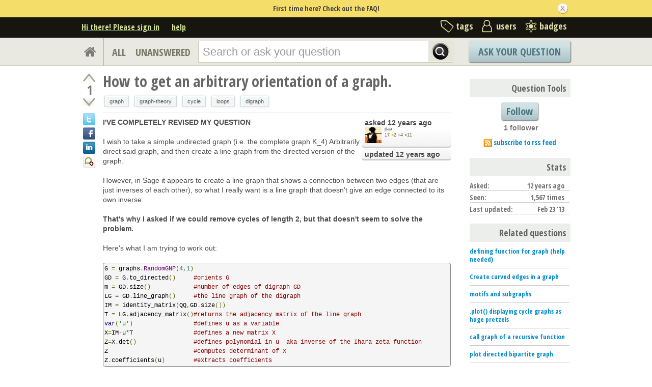

--- FILE ---
content_type: text/html; charset=utf-8
request_url: https://ask.sagemath.org/question/9835/how-to-get-an-arbitrary-orientation-of-a-graph/
body_size: 18313
content:

<!DOCTYPE html PUBLIC "-//W3C//DTD XHTML 1.0 Transitional//EN" "http://www.w3.org/TR/xhtml1/DTD/xhtml1-transitional.dtd"> <html xmlns="http://www.w3.org/1999/xhtml"> <head> <title>How to get an arbitrary orientation of a graph. - ASKSAGE: Sage Q&amp;A Forum</title> <meta name="description" content="I&#39;VE COMPLETELY REVISED MY QUESTION I wish to take a simple undirected graph (i.e. the complete graph K_4) Arbitrarily direct said graph, and then create a line graph from the directed version of the graph. However, in Sage it appears to create a line graph that shows a connection between two edges (that are just inverses of each other), so what I really want is a line graph that doesn&#39;t give an edge connected to its own inverse. That&#39;s why I asked if we could remove cycles of length 2, but that doesn&#39;t seem to solve the problem. Here&#39;s what I am trying to work out: G = graphs.RandomGNP(4,1) GD = G.to_directed() #orients G m = GD.size() #number of edges of digraph GD LG = GD.line_graph() #the line graph of the digraph IM = identity_matrix(QQ,GD.size()) T = LG.adjacency_matrix()#returns the adjacency matrix of the line graph var(&#39;u&#39;) #defines u as a variable X=IM-u*T #defines a new matrix X Z=X.det() #defines polynomial in u aka inverse of the Ihara zeta function Z #computes determinant of X Z.coefficients(u) #extracts coefficients considering my graph is a complete graph on 4 vertices - the coefficients should be as such: [coeff,degree of u] [1,0], [0,1], [0,2],[-8,3],[-2,4] NOTE: im only interested in coefficients up to the order of n=#of nodes in the graph, so here for K_4 obviously n=4. where the coefficient of u^3 corresponds to the negative of twice the number of triangles in K_4 where the coefficient u^4 corresponds to the negative of twice the number of squares in K_4 Here is an image of a K_4 graph minus an edge and the line graph construction of K_4 that i want" /> <meta http-equiv="Content-Type" content="text/html; charset=UTF-8" /> <meta http-equiv="X-UA-Compatible" content="IE=EDGE" /> <meta name="keywords" content=",Sage, maths, Python, forum,community" /> <meta name="referrer" content="always" /> <meta name="viewport" content="width=device-width, initial-scale=1, user-scalable=no" /> <link rel="shortcut icon" href="/upfiles/favicon_CE7MgiZ.ico" /> <link
            rel="alternate"
            type="application/rss+xml"
            href="https://ask.sagemath.org/feeds/rss/"
        /> <link rel="stylesheet" href="/m/CACHE/css/f7ea79c0d61b.css" type="text/css" /> <link href="//fonts.googleapis.com/css?family=Open+Sans+Condensed:700&amp;subset=latin-ext" rel="stylesheet" type="text/css" /> <link href="//fonts.googleapis.com/css?family=Open+Sans+Condensed:700&amp;subset=cyrillic-ext" rel="stylesheet" type="text/css" /> <link rel="canonical" href="https://ask.sagemath.org/question/9835/how-to-get-an-arbitrary-orientation-of-a-graph/" /> <link rel="stylesheet" type="text/css" href="/m/default/media/wmd/wmd.css?v=19" /> <script type="text/javascript" src="/m/default/media/jslib/modernizr.custom.js?v=19"></script> <script type="text/javascript">
    var askbot = {};
    askbot['data'] = {};
    askbot['data']['userIsAuthenticated'] = false;
    askbot['data']['languageCode'] = 'en';
    
        askbot['data']['userReputation'] = 0;
        askbot['data']['userEmail'] = null;
        askbot['data']['userIsReadOnly'] = false;//in principle we allow anon users to start posting
    
    askbot['urls'] = {};
    askbot['settings'] = {};
    askbot['messages'] = {};
    
</script> <script type="text/javascript" src="/s/jsi18n/"></script> <script type="text/javascript">
        /*<![CDATA[*/
        //below is pure cross-browser javascript, no jQuery
        askbot['data']['userIsThreadModerator'] = false;
        askbot['data']['oldestAnswerId'] = 14585;
        askbot['data']['threadIsClosed'] = false;
        
        (function(){

            var hasClass = function(node, selector) {
                var classes = (" " + node.className + " ").split(' ');
                for (var i = 0; i < classes.length; i++) {
                    if (classes[i] === selector) {
                        return true;
                    }
                }
                return false;
            }

            var findClosestParentByClassName = function(node, className) {
                if (hasClass(node, className)) {
                    return node;
                }
                if (node.nodeName === 'BODY') {
                    return false;
                } else {
                    return findClosestParentByClassName(node.parentNode, className);
                }
            };

            var findChildrenByClassName = function(node, className) {
                var nodes = [];
                var walk = function(node) {
                    if (hasClass(node, className)) {
                        nodes.push(node);
                    }
                    if (node.childNodes) {
                        for (var i=0; i < node.childNodes.length; i++) {
                            walk(node.childNodes[i]);
                        }
                    }
                };
                walk(node);
                return nodes;
            };

            var getTextContent = function(node) {
                var text = node.innerText || node.textContent;
                if (text === undefined) {
                    return '';
                } else {
                    return text;
                }
            };

            var hasAttribute = function(node, attrName) {
                if (node.hasAttribute) {
                    return node.hasAttribute(attrName);
                } else {
                    return (!(!(node.getAttribute(attrName))));
                }
            };

            var findChildByAttribute = function(node, attrName, attrVal) {
                var children = node.childNodes;
                for (var i = 0; i < children.length; i++) {
                    var child = children[i];
                    if (child.getAttribute(attrName) === attrVal) {
                        return child;
                    }
                };
                return null;
            };

            var postIsComment = function(postId) {
                if (document.getElementById('comment-' + postId)) {
                    return true;
                }
                return false;
            };

            var getPost = function(postId) {
                return document.getElementById('post-id-' + postId);
            }

            var postIsQuestion = function(postId) {
                var content = getPost(postId);
                if (content) {
                    if (hasClass(content, 'js-comment')) {
                        return false;
                    }
                    if (findClosestParentByClassName(content, 'js-question')) {
                        return true;
                    }
                }
                return false;
            };

            var removeNode = function(node) {
                node.parentNode.removeChild(node);
            };

            var trim = function(text) {
                return text.replace(/^\s+|\s+$/g, '');
            };

            var data = askbot['data'];
            var isAuthorOfPost = function(post_id) {
                return (data['user_posts'] && data['user_posts'][post_id]);
            };

            if (data['userIsAuthenticated']){
                var votes = {};
                
                data['user_votes'] = votes;
                var posts = {};
                
                data['user_posts'] = posts;
            }

            function render_vote_buttons(post_type, post_id){
                var upvote_btn = document.getElementById(
                    post_type + '-img-upvote-' + post_id
                );
                var downvote_btn = document.getElementById(
                    post_type + '-img-downvote-' + post_id
                );
                if (data['userIsAuthenticated']){
                    if (post_id in data['user_votes']){
                        var vote = data['user_votes'][post_id];
                        if (vote == -1){
                            var btn = downvote_btn;
                        } else if (vote == 1){
                            var btn = upvote_btn;
                        } else {
                            return;
                        }
                        if (post_type == 'comment'){
                            btn.className = btn.className + ' upvoted';
                        } else {
                            btn.className = btn.className + ' on';
                        }
                    }
                }
            }

            function hide_convert_answer_links(post_id){
                var id1 = 'post-' + post_id + '-convert';//for repost as Q comment
                var repostAsQuestionComment = document.getElementById(id1);
                var id2 = 'post-' + post_id + '-repost-as-comment-under-previous-answer';
                var repostAsPrevAnsComment = document.getElementById(id2);
                var extraOptsList = repostAsQuestionComment.parentNode;
                var extraOpts = extraOptsList.parentNode;

                var isAuthenticated = data['userIsAuthenticated'];
                var isMod = data['userIsAdminOrMod'];
                if (isAuthenticated && (isMod || isAuthorOfPost(post_id))) {
                    //still may need to hide because answer may be too long
                    var answer_container = getPost(post_id);
                    var answerBody = findChildrenByClassName(answer_container, 'post-body')[0];
                    //todo: this is not reliable
                    var answerBodyNodes = answerBody.childNodes;
                    var answerElement = answerBodyNodes[answerBodyNodes.length - 1];
                    if (trim(getTextContent(answerElement)).length > askbot['data']['maxCommentLength']) {
                        repostAsQuestionComment.parentNode.removeChild(repostAsQuestionComment);
                        repostAsPrevAnsComment.parentNode.removeChild(repostAsPrevAnsComment);
                    } else if (parseInt(post_id) === data['oldestAnswerId']) {
                        repostAsPrevAnsComment.parentNode.removeChild(repostAsPrevAnsComment);
                    }
                } else {
                    repostAsQuestionComment.parentNode.removeChild(repostAsQuestionComment);
                    repostAsPrevAnsComment.parentNode.removeChild(repostAsPrevAnsComment);
                }

                //if the whole control is empty - remove it
                if (extraOptsList.getElementsByTagName('li').length === 0) {
                    extraOpts.parentNode.removeChild(extraOpts);
                }
            }

            function hidePublishAnswerLink(postId) {
                if (data['userIsThreadModerator'] === false) {
                    //hide publish/unpublish answer links
                    var answerId = 'post-' + postId + '-publish';
                    var pubBtn = document.getElementById(answerId);
                    if (pubBtn) {
                        removeNode(pubBtn);
                    }
                }
            }

            function remove_all_controls(post_id) {
                var deleteBtn = document.getElementById('post-' + post_id + '-delete');
                var controls = deleteBtn.parentNode;
                if (controls.className == 'comment-content') {
                    removeNode(deleteBtn);
                    var convertLinks = findChildrenByClassName(controls, 'convert-comment');
                    if (convertLinks.length) {
                        removeNode(convertLinks[0]);
                    }
                    var editLinks = findChildrenByClassName(controls, 'edit');
                    if (editLinks.length) {
                        removeNode(editLinks[0]);
                    }
                } else {
                    var buttons = controls.childNodes;
                    var numButtons = buttons.length;
                    for (var i = numButtons - 1; i >= 0; i--) {
                        removeNode(buttons[i]);
                    }
                }
            };

            function render_post_controls(post_id, is_wiki){

                //in this case remove all post controls
                if (askbot['settings']['readOnlyModeEnabled'] === true) {
                    remove_all_controls(post_id);
                    return;
                }

                var deleteBtn = document.getElementById('post-' + post_id + '-delete');
                var controls = deleteBtn.parentNode;
                var mergeBtn = findChildrenByClassName(controls, 'question-merge');
                if (mergeBtn.length === 1 && data['userIsThreadModerator'] === false) {
                    removeNode(mergeBtn[0]);
                }

                if (data['userIsAdminOrMod']) {
                    return;//all remaining functions stay on
                }

                

                if (isAuthorOfPost(post_id)) {
                    if (postIsQuestion(post_id) && 2) {
                        if (data['userReputation'] < 1) {
                            if (!data['userIsAdminOrMod']) {
                                removeNode(deleteBtn);
                            }
                        }
                    }
                    //todo: remove edit button from older comments
                    return;
                }

                if (//maybe remove "delete" button
                    (data['userReputation'] <
                    2000) || data['userIsReadOnly']
                ) {
                    removeNode(deleteBtn);
                }

                var canFlagPosts = data['userReputation'] >= 15;
                var flags = findChildrenByClassName(controls, 'question-flag');
                if (flags.length > 0 && !canFlagPosts) {
                    for (var i = 0; i < flags.length; i++) {
                        removeNode(flags[i]);
                    }
                }
                var closeBtn = findChildrenByClassName(controls, 'question-close');
                if (
                    closeBtn.length === 1 &&
                    (
                        (data['userReputation'] < 2000) ||
                        data['userIsReadOnly']
                    )
                ) {
                    removeNode(closeBtn[0]);
                }
                var enoughRep = (data['userReputation'] >= 2000 ||
                        (is_wiki && data['userReputation'] >= 750));
                if (//maybe remove "edit" button
                    !enoughRep || data['userIsReadOnly']//only authors edit comments
                ){
                    var editBtns = findChildrenByClassName(getPost(post_id), 'js-edit');
                    var numBtns = editBtns.length;
                    for (var i=0; i<numBtns; i++) {
                        removeNode(editBtns[i]);
                    }
                }
                if (//maybe remove retag button
                    (!isAuthorOfPost(post_id)) &&
                    postIsQuestion(post_id) &&
                    ((data['userReputation'] <
                    500) ||
                    data['userIsReadOnly'])
                ){
                    var retagBtn = document.getElementById('retag');
                    if (retagBtn) {
                        removeNode(retagBtn);
                    }
                }
            }

            function render_add_answer_button(){
                var add_answer_btn = document.getElementById('add-answer-btn');
                if (askbot['data']['userIsAuthenticated']){
                    if (askbot['data']['userId'] == 1479){
                        add_answer_btn.className += ' answer-own-question';
                        add_answer_btn.setAttribute(
                            'value',
                            'Answer Your Own Question'
                        )
                    } else {
                        add_answer_btn.setAttribute(
                           'value',
                           'Post Your Answer'
                        )
                    }
                } else {
                    add_answer_btn.setAttribute(
                        'value',
                        'Login/Signup to Post'
                    );
                }
            }

            function hide_convert_links() {
                var isAuthenticated = data['userIsAuthenticated'];
                var isMod = data['userIsAdminOrMod'];
                if (isAuthenticated && isMod) {
                    return;
                }
                var convertForms = findChildrenByClassName(document, 'convert-comment');
                for (var i = 0; i < convertForms.length; i++) {
                    //get comment id
                    var form = convertForms[i];
                    var idInput = findChildByAttribute(form, 'name', 'comment_id');
                    var commentId = idInput.getAttribute('value');
                    if (! isAuthorOfPost(commentId) ) {
                        form.setAttribute('style', 'display:none;');
                    }
                }
            }

            askbot['functions'] = askbot['functions'] || {};
            askbot['functions']['renderPostVoteButtons'] = render_vote_buttons;
            askbot['functions']['renderPostControls'] = render_post_controls;
            askbot['functions']['renderAddAnswerButton'] = render_add_answer_button;
            askbot['functions']['hideConvertLinks'] = hide_convert_links;
            askbot['functions']['hideConvertAnswerLinks'] = hide_convert_answer_links;
            askbot['functions']['hidePublishAnswerLink'] = hidePublishAnswerLink;
        })();
        /*]]>*/
    </script> </head> <body class="two-col user-messages question-page anon lang-en"> <div class="notify" style="display:none"> <div class="content-wrapper"> <p class="notification">First time here? Check out the FAQ!</p> <a id="closeNotify" onclick="notify.close(true)"></a> </div> </div> <!-- template header.html --> <div 
    id="header"
    class="without-logo"
> <div class="content-wrapper"> <div id="userToolsNav"> <a href="/account/signin/?next=eyJhbGciOiJIUzI1NiIsInR5cCI6IkpXVCJ9.eyJuZXh0X3VybCI6Ii9xdWVzdGlvbi85ODM1L2hvdy10by1nZXQtYW4tYXJiaXRyYXJ5LW9yaWVudGF0aW9uLW9mLWEtZ3JhcGgvIn0.bMqCUEcmnXXuAoMvQl0HVMGnE1lJfJoW26i_hyXxfUA"
    >Hi there! Please sign in</a> <a class="help" href="/help/" title="help">help</a> </div> <div id="metaNav"> <a 
  id="navTags"
  href="/tags/"
  
>tags</a> <a 
  id="navUsers"
  href="/users/"
  
>users</a> <a 
  id="navBadges"
  href="/badges/"
  
>badges</a> </div> <div class="clean"></div> </div> </div> <!-- end template header.html --> <!-- template secondary_header.html --> <div id="secondaryHeader"> <div class="content-wrapper"> <form
            
                action="/questions/" id="searchForm"
            
            class="scopes-True-True-False"
            method="get"> <table width="100%"> <tr> <td width="1"><a id="homeButton" href="/questions/"><i class="fa fa-home"></i></a></td> <td width="1"><div id="scopeNav"> <a class="scope-selector "
            href="/questions/scope:all/sort:activity-desc/page:1/"
        >ALL</a> <a class="scope-selector "
            href="/questions/scope:unanswered/sort:answers-asc/page:1/"
        >UNANSWERED</a> </div></td> <td width="*" class="search-bar"> <div 
    id="searchBar"
    class="search-bar"
><input 
        class="searchInput" 
        type="text" 
        autocomplete="off"
        value="" 
        name="query" 
        placeholder="Search or ask your question"
        id="keywords"
    /><input type="submit" value="" name="search" class="searchBtn" /><input type="button"
        value="X"
        name="reset_query"
        class="cancelSearchBtn"
        
            style="display: none;"
        
    /></div> </td> <td width="1"> <a
        id="askButton"
        class="button"
        href="/questions/ask/"
        >
            Ask Your Question
        </a> </td> </tr> </table> </form> </div> </div> <div class="content-wrapper"> <div id="ContentLeft"> <div class="post js-question" data-post-id="9835"> <div class="vote-buttons"> <div id="question-img-upvote-9835"
    class="question-img-upvote post-vote upvote"> </div> <div 
    id="question-vote-number-9835"
    class="vote-number"
    title="current number of votes"
>1</div> <div
    id="question-img-downvote-9835"
    class="question-img-downvote post-vote downvote"> </div> <script type="text/javascript">
    askbot['functions']['renderPostVoteButtons']('question', '9835');
</script> <a class="twitter-share icon"
        title="Share this content on twitter"
    ></a> <a class="facebook-share icon"
        title="Share this content on facebook"
    ></a> <a class="linkedin-share icon"
        title="Share this content on linkedin"
    ></a> <a class="identica-share icon"
        title="Share this content on identica"
    ></a> </div> <div id="post-id-9835" class="post-content"> <h1 class="js-editable"
            id="js-question-title-9835"
            data-get-text-url="/s/get-question-title/?question_id=9835"
            data-save-text-url="/s/set-question-title/?question_id=9835"
            data-save-text-param-name="title"
            data-validated-text-param-name="title"
            data-min-lines="1"
            data-editor-type="plain"
            data-validator="askbot.validators.titleValidator"
        > <div class="js-editable-content">How to get an arbitrary orientation of a graph.</div> <div class="js-editable-controls"> <button id="js-edit-btn-question-title-9835"
                    class="btn-link js-edit"
                >edit</button> </div> </h1> <ul id="question-tags"
    class="tags post-tags tags"
> <li> <div class="js-tag "><a
            class="js-tag-name"
            rel="tag"
            
            href="/questions/scope:all/sort:activity-desc/tags:graph/page:1/"
            
            data-tag-name="graph"
        >graph</a></div> </li> <li> <div class="js-tag "><a
            class="js-tag-name"
            rel="tag"
            
            href="/questions/scope:all/sort:activity-desc/tags:graph-theory/page:1/"
            
            data-tag-name="graph-theory"
        >graph-theory</a></div> </li> <li> <div class="js-tag "><a
            class="js-tag-name"
            rel="tag"
            
            href="/questions/scope:all/sort:activity-desc/tags:cycle/page:1/"
            
            data-tag-name="cycle"
        >cycle</a></div> </li> <li> <div class="js-tag "><a
            class="js-tag-name"
            rel="tag"
            
            href="/questions/scope:all/sort:activity-desc/tags:loops/page:1/"
            
            data-tag-name="loops"
        >loops</a></div> </li> <li> <div class="js-tag "><a
            class="js-tag-name"
            rel="tag"
            
            href="/questions/scope:all/sort:activity-desc/tags:digraph/page:1/"
            
            data-tag-name="digraph"
        >digraph</a></div> </li> </ul> <div class="clearfix"></div> <div class="post-body"> <div class="js-editable-hide-post-body-9835"> <div class="post-update-info-container"> <div class='post-update-info'> <p style="line-height:12px;"> <a 
        
            href="/questions/9835/revisions/"
        
        ><strong>
    
        
        asked <abbr class="timeago" title="2013-02-22 20:59:05 +0100">2013-02-22 20:59:05 +0100</abbr> </strong></a> </p> <div class="user-card"> <a class="js-avatar-box"
    href="/users/1479/jtaa/"
><img class="js-avatar gravatar" 
    width="32" height="32"
    src="//www.gravatar.com/avatar/369fb24798535bb30628043bda7e0944?s=32&amp;d=identicon&amp;r=PG"
    title="jtaa" 
    alt="jtaa gravatar image" 
/></a> <div class="user-info"> <a href="/users/1479/jtaa/">jtaa</a> <br/> <span class="reputation-score">17</span> <span class="badges" title="jtaa has 2 gold badges, 4 silver badges and 11 bronze badges"> <span class='badge1'>&#9679;</span><span class="badgecount">2</span> <span class='badge2'>&#9679;</span><span class="badgecount">4</span> <span class='badge3'>&#9679;</span><span class="badgecount">11</span> </span> </div> </div> </div> <div class='post-update-info'> <p style="line-height:12px;"> <a 
        
            href="/questions/9835/revisions/"
        
        ><strong>
    
        
        updated <abbr class="timeago" title="2013-02-23 12:11:16 +0100">2013-02-23 12:11:16 +0100</abbr> </strong></a> </p> </div> </div> </div> <div class="js-editable"
                id="js-post-body-9835"
                data-get-text-url="/s/get-post-body/?post_id=9835"
                data-save-text-url="/s/set-post-body/?post_id=9835"
                data-save-text-param-name="body_text"
                data-validated-text-param-name="body_html"
                data-min-lines="10"
                data-editor-type="markdown"
                data-validator="askbot.validators.questionDetailsValidator"
            > <div class="js-editable-content"><p><strong>I'VE COMPLETELY REVISED MY QUESTION</strong> </p> <p>I wish to take a simple undirected graph (i.e. the complete graph K_4)
Arbitrarily direct said graph, and then create a line graph from the directed version of the graph.</p> <p>However, in Sage it appears to create a line graph that shows a connection between two edges (that are just inverses of each other), so what I really want is a line graph that doesn't give an edge connected to its own inverse.</p> <p><strong>That's why I asked if we could remove cycles of length 2, but that doesn't seem to solve the problem.</strong></p> <p>Here's what I am trying to work out:</p> <pre><code>G = graphs.RandomGNP(4,1)  
GD = G.to_directed()     #orients G  
m = GD.size()            #number of edges of digraph GD  
LG = GD.line_graph()     #the line graph of the digraph  
IM = identity_matrix(QQ,GD.size())  
T = LG.adjacency_matrix()#returns the adjacency matrix of the line graph   
var('u')                 #defines u as a variable  
X=IM-u*T                 #defines a new matrix X  
Z=X.det()                #defines polynomial in u  aka inverse of the Ihara zeta function
Z                        #computes determinant of X  
Z.coefficients(u)        #extracts coefficients
</code></pre> <p>considering my graph is a complete graph on 4 vertices - the coefficients should be as such: <br/>
[coeff,degree of u] <br/>
[1,0], [0,1], [0,2],[-8,3],[-2,4]</p> <p><strong>NOTE:</strong> <br/>
im only interested in coefficients up to the order of n=#of nodes in the graph, so here for K_4 obviously n=4. <br/>
where the coefficient of u^3 corresponds to the negative of twice the  number of triangles in K_4 <br/>
where the coefficient u^4 corresponds to the negative of twice the number of squares in K_4</p> <p><strong>Here is an image of a K_4 graph minus an edge and the line graph construction of K_4 that i want</strong> <img alt="Here is an image of a K_4 graph minus an edge and the line graph construction of K_4 that i am after" src="http://dl.dropbox.com/u/2399196/graph.png"/></p> </div> <div class="js-editable-controls"></div> </div> </div> <div id="question-controls" class="post-controls"> <a id="js-edit-btn-post-body-9835" class="question-edit js-edit" href="/questions/9835/edit/">edit</a> <a id="retag" class="question-retag" href="/s/questions/9835/retag/">retag</a> <span
        id="question-offensive-flag-9835" class="offensive-flag"
        title="report as offensive (i.e containing spam, advertising, malicious text, etc.)"
    > <a class="question-flag">flag offensive</a> </span> <a class="question-close" href="/questions/9835/close/">close</a> <a class="question-merge">merge</a> <a
    id="post-9835-delete"
    class="question-delete"
>delete</a> <script type="text/javascript">
    askbot['functions']['renderPostControls']('9835');
</script> </div> <h2 class="comment-title">Comments</h2><div class="clean"></div><div class="comments ordering-forward" 
        data-parent-post-type="question"
        data-parent-post-id="9835"
    ><div class="content"><div id="post-id-18186" class="comment js-comment" data-post-id="18186"><div class="comment-votes"><div 
                id="comment-img-upvote-18186" 
                class="upvote js-score"
            ></div><script type="text/javascript">
                askbot['functions']['renderPostVoteButtons']('comment', '18186');
            </script></div><div class="comment-content"><div id="post-18186-delete" class="comment-delete"><span class="js-delete-icon" title="delete this comment"></span></div><div class="comment-body"><p>I think the `line_graph` method is correct, so I'll edit the title so it is not misleading.</p></div><div class="comment-controls"><a class="js-avatar-box"
    href="/users/382/fidbc/"
><img class="js-avatar gravatar" 
    width="16" height="16"
    src="//www.gravatar.com/avatar/c61113f14550ef41e34a30fe83b037ad?s=16&amp;d=identicon&amp;r=PG"
    title="fidbc" 
    alt="fidbc gravatar image" 
/></a><a 
                    class="author"
                    href="/users/382/fidbc/"
                >fidbc</a><span class="age">&nbsp;(
    
        <abbr class="timeago" title="2013-02-23 09:49:36 +0100">2013-02-23 09:49:36 +0100</abbr>
    )</span><a 
                    id="post-18186-edit"
                    class="js-edit"
                >edit</a><form 
                    action="/s/comment/convert/"
                    method="POST"
                    accept-charset="utf-8"
                    class='convert-comment'
                ><input type="hidden" name="csrfmiddlewaretoken" value="KoyhZX5xZvKlHRbHfcXr8dhYABv1dnGJ"><input type="hidden" value="18186" name="comment_id"><input type="submit" value="convert to answer"></form></div></div></div><script type="text/javascript">
        askbot['functions']['hideConvertLinks']();
        askbot['functions']['renderPostControls']('18186');
    </script></div><div class="controls"><a class="js-open-editor-btn">add a comment</a></div></div> </div> </div> <div class="clean"></div> <div class="tabBar tabBar-answer"> <h2 id="questionCount"> <span class="count">2</span> Answers
    </h2> <div class="tabsA"> <span class="label">
                    Sort by »
                    </span> <a id="oldest" href="/question/9835/how-to-get-an-arbitrary-orientation-of-a-graph/?sort=oldest#sort-top"
        ><span>oldest</span></a> <a id="latest" href="/question/9835/how-to-get-an-arbitrary-orientation-of-a-graph/?sort=latest#sort-top"
        ><span>newest</span></a> <a id="votes" href="/question/9835/how-to-get-an-arbitrary-orientation-of-a-graph/?sort=votes#sort-top"
        ><span>most voted</span></a> </div> </div> <div class="clean"></div> <div class="pager"> </div> <div class="clean"></div> <a name="14585"></a> <a class="old_answer_id_anchor" name="3194"></a> <div
    id="post-id-14585"
    data-post-id="14585"
    class="post answer accepted-answer  "
> <div class="vote-buttons"> <div id="answer-img-upvote-14585"
    class="answer-img-upvote post-vote upvote"> </div> <div 
    id="answer-vote-number-14585"
    class="vote-number"
    title="current number of votes"
>2</div> <div
    id="answer-img-downvote-14585"
    class="answer-img-downvote post-vote downvote"> </div> <script type="text/javascript">
    askbot['functions']['renderPostVoteButtons']('answer', '14585');
</script> <div
    id="answer-img-accept-14585"
    class="answer-img-accept"
    
        title="this answer has been selected as correct"
    
></div> </div> <div class="post-content"> <div class="post-body"> <div class="js-editable-hide-post-body-14585"> <div class="post-update-info-container"> <div class='post-update-info'> <p style="line-height:12px;"> <a 
        
            href="/answers/14585/revisions/"
        
        ><strong>
    
        
        answered <abbr class="timeago" title="2013-02-22 21:58:42 +0100">2013-02-22 21:58:42 +0100</abbr> </strong></a> </p> <div class="user-card"> <a class="js-avatar-box"
    href="/users/382/fidbc/"
><img class="js-avatar gravatar" 
    width="32" height="32"
    src="//www.gravatar.com/avatar/c61113f14550ef41e34a30fe83b037ad?s=32&amp;d=identicon&amp;r=PG"
    title="fidbc" 
    alt="fidbc gravatar image" 
/></a> <div class="user-info"> <a href="/users/382/fidbc/">fidbc</a> <img class="flag" 
            
            src="/m/default/media/images/flags/ca.gif?v=19" 
            alt="flag of Canada"
            title="fidbc is from Canada"
        /> <br/> <span class="reputation-score">2423</span> <span class="badges" title="fidbc has 4 gold badges, 26 silver badges and 61 bronze badges"> <span class='badge1'>&#9679;</span><span class="badgecount">4</span> <span class='badge2'>&#9679;</span><span class="badgecount">26</span> <span class='badge3'>&#9679;</span><span class="badgecount">61</span> </span> </div> </div> </div> <div class='post-update-info'> <p style="line-height:12px;"> <a 
        
            href="/answers/14585/revisions/"
        
        ><strong>
    
        
        updated <abbr class="timeago" title="2013-02-23 13:46:34 +0100">2013-02-23 13:46:34 +0100</abbr> </strong></a> </p> </div> </div> </div> <div class="js-editable"
                id="js-post-body-14585"
                data-get-text-url="/s/get-post-body/?post_id=14585"
                data-save-text-url="/s/set-post-body/?post_id=14585"
                data-save-text-param-name="body_text"
                data-validated-text-param-name="body_html"
                data-min-lines="10"
                data-editor-type="markdown"
                data-validator="askbot.validators.answerValidator"
            > <div class="js-editable-content"><p>The line graph you obtain contains cycles of length 2 because the digraph <code>D</code> that <code>to_directed()</code> returns contains arcs <code>(x,y)</code> and <code>(x,y)</code> for each edge <code>xy</code> in the original graph <code>G</code>.</p> <p>From what you show in your diagram you want the line graph of of <code>D</code> minus all the arcs connecting vertices that came from the same edge in <code>G</code>. Maybe this will do the job</p> <pre><code>G=graphs.CompleteGraph(4)
D=G.to_directed()
L=D.line_graph()
L.delete_edges([((x,y,None), (y,x,None)) for x,y in G.edges( labels=None ) ])
L.delete_edges([((x,y,None), (y,x,None)) for y,x in G.edges( labels=None ) ])
</code></pre> <p>Here is what L looks like using this code.</p> <p><img alt="Line graph minus some arcs." src="http://img688.imageshack.us/img688/7189/sage0.png"/></p> </div> <div class="js-editable-controls"></div> </div> </div> <div class="answer-controls post-controls"> <span class="action-link"> <a id="js-edit-btn-post-body-14585" class="question-edit js-edit" href="/s/answers/14585/edit/">edit</a> </span> <span 
    id="answer-offensive-flag-14585"
    class="action-link offensive-flag"
    title="report as offensive (i.e containing spam, advertising, malicious text, etc.)"
> <a class="question-flag">flag offensive</a> </span> <span id='post-14585-delete' class="action-link delete-post"> <a class="question-delete"
    >delete</a> </span> <span class="action-link"> <a  class="permant-link"
        href="/question/9835/how-to-get-an-arbitrary-orientation-of-a-graph/?answer=14585#post-id-14585"
        title="permanent link">
        link
    </a> </span> <span class="action-link dropdown-toggle">more
<ul class="dropdown-menu"> <li id='post-14585-convert'> <form 
            class="answer-convert"
            action="/s/answer/repost-as-comment-under-question/"
            method="post"
        > <input type='hidden' name='csrfmiddlewaretoken' value='KoyhZX5xZvKlHRbHfcXr8dhYABv1dnGJ' /> <input type="hidden" name="answer_id" value="14585"/> <input 
                type="submit"
                class="link"
                value="repost as a question comment"
            /> </form> </li> <li id='post-14585-repost-as-comment-under-previous-answer'> <form class="answer-convert repost-as-comment-under-previous-answer"
            action="/s/answer/repost-as-comment-under-previous-answer/"
            method="post"
        > <input type='hidden' name='csrfmiddlewaretoken' value='KoyhZX5xZvKlHRbHfcXr8dhYABv1dnGJ' /> <input type="hidden" name="answer_id" value="14585"/> <input 
                type="submit"
                class="link"
                value="repost as a comment under older answer"
            /> </form> </li> </ul> </span> <script type="text/javascript">
    askbot['functions']['hideConvertAnswerLinks']('14585');
    askbot['functions']['hidePublishAnswerLink']('14585');
    askbot['functions']['renderPostControls']('14585');
</script> </div> <h2 class="comment-title">Comments</h2><div class="clean"></div><div class="comments ordering-forward" 
        data-parent-post-type="answer"
        data-parent-post-id="14585"
    ><div class="content"><div id="post-id-18184" class="comment js-comment" data-post-id="18184"><div class="comment-votes"><div 
                id="comment-img-upvote-18184" 
                class="upvote js-score"
            ></div><script type="text/javascript">
                askbot['functions']['renderPostVoteButtons']('comment', '18184');
            </script></div><div class="comment-content"><div id="post-18184-delete" class="comment-delete"><span class="js-delete-icon" title="delete this comment"></span></div><div class="comment-body"><p>When I create a line graph from D as you defined above it doesn't give me representations of the directed edges inverses. I need the inverses of the arbitrarily oriented edges too, but obviously not having an inverse connected to its original edge. Anyway to do that?</p></div><div class="comment-controls"><a class="js-avatar-box"
    href="/users/1479/jtaa/"
><img class="js-avatar gravatar" 
    width="16" height="16"
    src="//www.gravatar.com/avatar/369fb24798535bb30628043bda7e0944?s=16&amp;d=identicon&amp;r=PG"
    title="jtaa" 
    alt="jtaa gravatar image" 
/></a><a 
                    class="author"
                    href="/users/1479/jtaa/"
                >jtaa</a><span class="age">&nbsp;(
    
        <abbr class="timeago" title="2013-02-23 11:00:21 +0100">2013-02-23 11:00:21 +0100</abbr>
    )</span><a 
                    id="post-18184-edit"
                    class="js-edit"
                >edit</a><form 
                    action="/s/comment/convert/"
                    method="POST"
                    accept-charset="utf-8"
                    class='convert-comment'
                ><input type="hidden" name="csrfmiddlewaretoken" value="KoyhZX5xZvKlHRbHfcXr8dhYABv1dnGJ"><input type="hidden" value="18184" name="comment_id"><input type="submit" value="convert to answer"></form></div></div></div><script type="text/javascript">
        askbot['functions']['hideConvertLinks']();
        askbot['functions']['renderPostControls']('18184');
    </script><div id="post-id-18183" class="comment js-comment" data-post-id="18183"><div class="comment-votes"><div 
                id="comment-img-upvote-18183" 
                class="upvote js-score"
            ></div><script type="text/javascript">
                askbot['functions']['renderPostVoteButtons']('comment', '18183');
            </script></div><div class="comment-content"><div id="post-18183-delete" class="comment-delete"><span class="js-delete-icon" title="delete this comment"></span></div><div class="comment-body"><p>maybe to clarify further: the to_directed() method was ok, as it gave me directed edges and their inverses, however i need a method in which the line graph recognises an edge's inverse and doesn't show a connection with the original edge. i.e. in the line graph edge(x,y) is not connected to edge (y,x) for all x,y in the edge set. Note: I added an image of what i'm after in the original post for further clarity</p></div><div class="comment-controls"><a class="js-avatar-box"
    href="/users/1479/jtaa/"
><img class="js-avatar gravatar" 
    width="16" height="16"
    src="//www.gravatar.com/avatar/369fb24798535bb30628043bda7e0944?s=16&amp;d=identicon&amp;r=PG"
    title="jtaa" 
    alt="jtaa gravatar image" 
/></a><a 
                    class="author"
                    href="/users/1479/jtaa/"
                >jtaa</a><span class="age">&nbsp;(
    
        <abbr class="timeago" title="2013-02-23 12:03:45 +0100">2013-02-23 12:03:45 +0100</abbr>
    )</span><a 
                    id="post-18183-edit"
                    class="js-edit"
                >edit</a><form 
                    action="/s/comment/convert/"
                    method="POST"
                    accept-charset="utf-8"
                    class='convert-comment'
                ><input type="hidden" name="csrfmiddlewaretoken" value="KoyhZX5xZvKlHRbHfcXr8dhYABv1dnGJ"><input type="hidden" value="18183" name="comment_id"><input type="submit" value="convert to answer"></form></div></div></div><script type="text/javascript">
        askbot['functions']['hideConvertLinks']();
        askbot['functions']['renderPostControls']('18183');
    </script><div id="post-id-18165" class="comment js-comment" data-post-id="18165"><div class="comment-votes"><div 
                id="comment-img-upvote-18165" 
                class="upvote js-score"
            ></div><script type="text/javascript">
                askbot['functions']['renderPostVoteButtons']('comment', '18165');
            </script></div><div class="comment-content"><div id="post-18165-delete" class="comment-delete"><span class="js-delete-icon" title="delete this comment"></span></div><div class="comment-body"><p>Ok, it worked!  thanks</p></div><div class="comment-controls"><a class="js-avatar-box"
    href="/users/1479/jtaa/"
><img class="js-avatar gravatar" 
    width="16" height="16"
    src="//www.gravatar.com/avatar/369fb24798535bb30628043bda7e0944?s=16&amp;d=identicon&amp;r=PG"
    title="jtaa" 
    alt="jtaa gravatar image" 
/></a><a 
                    class="author"
                    href="/users/1479/jtaa/"
                >jtaa</a><span class="age">&nbsp;(
    
        <abbr class="timeago" title="2013-02-25 04:36:07 +0100">2013-02-25 04:36:07 +0100</abbr>
    )</span><a 
                    id="post-18165-edit"
                    class="js-edit"
                >edit</a><form 
                    action="/s/comment/convert/"
                    method="POST"
                    accept-charset="utf-8"
                    class='convert-comment'
                ><input type="hidden" name="csrfmiddlewaretoken" value="KoyhZX5xZvKlHRbHfcXr8dhYABv1dnGJ"><input type="hidden" value="18165" name="comment_id"><input type="submit" value="convert to answer"></form></div></div></div><script type="text/javascript">
        askbot['functions']['hideConvertLinks']();
        askbot['functions']['renderPostControls']('18165');
    </script></div><div class="controls"><a class="js-open-editor-btn">add a comment</a></div></div> </div> <div class="clean"></div> </div> <div class="clean"></div> <div class="banner"> </div> <a name="13731"></a> <a class="old_answer_id_anchor" name="3195"></a> <div
    id="post-id-13731"
    data-post-id="13731"
    class="post answer   "
> <div class="vote-buttons"> <div id="answer-img-upvote-13731"
    class="answer-img-upvote post-vote upvote"> </div> <div 
    id="answer-vote-number-13731"
    class="vote-number"
    title="current number of votes"
>2</div> <div
    id="answer-img-downvote-13731"
    class="answer-img-downvote post-vote downvote"> </div> <script type="text/javascript">
    askbot['functions']['renderPostVoteButtons']('answer', '13731');
</script> <div
    id="answer-img-accept-13731"
    class="answer-img-accept"
    
        title="mark this answer as correct (click again to undo)"
    
></div> </div> <div class="post-content"> <div class="post-body"> <div class="js-editable-hide-post-body-13731"> <div class="post-update-info-container"> <div class='post-update-info'> <p style="line-height:12px;"> <a 
        
            href="/answers/13731/revisions/"
        
        ><strong>
    
        
        answered <abbr class="timeago" title="2013-02-23 03:03:39 +0100">2013-02-23 03:03:39 +0100</abbr> </strong></a> </p> <div class="user-card"> <a class="js-avatar-box"
    href="/users/30/nathann/"
><img class="js-avatar gravatar" 
    width="32" height="32"
    src="//www.gravatar.com/avatar/154be007f9924a865d9409072fba0b55?s=32&amp;d=identicon&amp;r=PG"
    title="Nathann" 
    alt="Nathann gravatar image" 
/></a> <div class="user-info"> <a href="/users/30/nathann/">Nathann</a> <br/> <span class="reputation-score">1625</span> <span class="badges" title="Nathann has 2 gold badges, 16 silver badges and 36 bronze badges"> <span class='badge1'>&#9679;</span><span class="badgecount">2</span> <span class='badge2'>&#9679;</span><span class="badgecount">16</span> <span class='badge3'>&#9679;</span><span class="badgecount">36</span> </span> </div> </div> </div> </div> </div> <div class="js-editable"
                id="js-post-body-13731"
                data-get-text-url="/s/get-post-body/?post_id=13731"
                data-save-text-url="/s/set-post-body/?post_id=13731"
                data-save-text-param-name="body_text"
                data-validated-text-param-name="body_html"
                data-min-lines="10"
                data-editor-type="markdown"
                data-validator="askbot.validators.answerValidator"
            > <div class="js-editable-content"><p>By the way, there's a method called <code>digraphs.RandomDirectedGNP</code> that you may like. It will also produce 2-cycles though <code>:-)</code></p> <p>Nathann</p> </div> <div class="js-editable-controls"></div> </div> </div> <div class="answer-controls post-controls"> <span class="action-link"> <a id="js-edit-btn-post-body-13731" class="question-edit js-edit" href="/s/answers/13731/edit/">edit</a> </span> <span 
    id="answer-offensive-flag-13731"
    class="action-link offensive-flag"
    title="report as offensive (i.e containing spam, advertising, malicious text, etc.)"
> <a class="question-flag">flag offensive</a> </span> <span id='post-13731-delete' class="action-link delete-post"> <a class="question-delete"
    >delete</a> </span> <span class="action-link"> <a  class="permant-link"
        href="/question/9835/how-to-get-an-arbitrary-orientation-of-a-graph/?answer=13731#post-id-13731"
        title="permanent link">
        link
    </a> </span> <span class="action-link dropdown-toggle">more
<ul class="dropdown-menu"> <li id='post-13731-convert'> <form 
            class="answer-convert"
            action="/s/answer/repost-as-comment-under-question/"
            method="post"
        > <input type='hidden' name='csrfmiddlewaretoken' value='KoyhZX5xZvKlHRbHfcXr8dhYABv1dnGJ' /> <input type="hidden" name="answer_id" value="13731"/> <input 
                type="submit"
                class="link"
                value="repost as a question comment"
            /> </form> </li> <li id='post-13731-repost-as-comment-under-previous-answer'> <form class="answer-convert repost-as-comment-under-previous-answer"
            action="/s/answer/repost-as-comment-under-previous-answer/"
            method="post"
        > <input type='hidden' name='csrfmiddlewaretoken' value='KoyhZX5xZvKlHRbHfcXr8dhYABv1dnGJ' /> <input type="hidden" name="answer_id" value="13731"/> <input 
                type="submit"
                class="link"
                value="repost as a comment under older answer"
            /> </form> </li> </ul> </span> <script type="text/javascript">
    askbot['functions']['hideConvertAnswerLinks']('13731');
    askbot['functions']['hidePublishAnswerLink']('13731');
    askbot['functions']['renderPostControls']('13731');
</script> </div> <div class="comments empty ordering-forward" 
        data-parent-post-type="answer"
        data-parent-post-id="13731"
    ><div class="content"></div><div class="controls"><a class="js-open-editor-btn">add a comment</a></div></div> </div> <div class="clean"></div> </div> <div class="clean"></div> <div class="pager"> </div> <div class="clean"></div> <div style="clear:both"></div> <h2>
    
        Your Answer
    
</h2> <p class="message"> <span class="strong big">Please start posting anonymously</span> - your entry will be published after you log in or create a new account.

    
</p> <div class="folded-editor" tabindex="6"> <p class="js-folded-editor-trigger"><a>Add Answer</a></p> <div class="editor-proper"> <form id="fmanswer"
            class="js-answer-form"
            action="/s/questions/9835/answer/"
            method="post"
            data-validated-fields="text"
            data-text-validator="askbot.validators.answerValidator"
            ><input type='hidden' name='csrfmiddlewaretoken' value='KoyhZX5xZvKlHRbHfcXr8dhYABv1dnGJ' /> <div class="js-error js-text-error"></div> <div class="form-group editor-placeholder"
                > </div> <div class="answer-options"> </div> <div> <script src='https://www.google.com/recaptcha/api.js?hl=en'></script> <script type="text/javascript">
    var DjangoRecaptchaOptions = {
  "lang": "en"
};
    if (typeof RecaptchaOptions !== 'object') {
        RecaptchaOptions = DjangoRecaptchaOptions;
    } else {
        for (key in DjangoRecaptchaOptions) {
            RecaptchaOptions[key] = DjangoRecaptchaOptions[key];
        }
    }
</script> <div class="g-recaptcha" data-sitekey="6LcQIwQTAAAAALumAOZ0WvKuOal82Dv0UlQbKgUo"></div> <noscript> <div style="width: 302px; height: 352px;"> <div style="width: 302px; height: 352px; position: relative;"> <div style="width: 302px; height: 352px; position: absolute;"> <iframe src="https://www.google.com/recaptcha/api/fallback?k=6LcQIwQTAAAAALumAOZ0WvKuOal82Dv0UlQbKgUo"
                frameborder="0" scrolling="no"
                style="width: 302px; height:352px; border-style: none;"> </iframe> </div> <div style="width: 250px; height: 80px; position: absolute; border-style: none;
                  bottom: 21px; left: 25px; margin: 0px; padding: 0px; right: 25px;"> <textarea id="g-recaptcha-response" name="g-recaptcha-response"
                  class="recaptcha_challenge_field"
                  style="width: 250px; height: 80px; border: 1px solid #c1c1c1;
                         margin: 0px; padding: 0px; resize: none;" value=""> </textarea> <input type='hidden' name='recaptcha_response_field' value='manual_challenge' /> </div> </div> </div> </noscript> </div> <div class="clearfix"></div> <input id="add-answer-btn" type="submit" class="submit"/> <script type="text/javascript">
                askbot['functions']['renderAddAnswerButton']();
            </script> </form> </div> </div> </div> <div id="ContentRight"> <div class="box"> </div> <div class="box vote-buttons"> <h2>Question Tools</h2> <button class="js-follow-question button large"
        data-is-on="false"
        data-off-prompt-text="Unfollow"
        data-on-prompt-text="Follow"
        data-on-state-text="Following"
        data-off-state-text="Follow"
        data-toggle-url="/s/toggle-follow-question/"
    >
        
            Follow
        
    </button> <div class="clearfix"></div> <div class="js-question-follower-count">
        
        
            1 follower
        
    </div> <div class="notify-sidebar"> <p class="rss"> <a
                href="/feeds/question/9835/"
                title="subscribe to the rss feed"
                >subscribe to rss feed</a> </p> </div> </div> <div class="clearfix"></div> <div class="box statsWidget"> <div class="clearfix"></div> <h2>Stats</h2> <p>
        Asked: <strong> <abbr class="timeago" title="2013-02-22 20:59:05 +0100">2013-02-22 20:59:05 +0100</abbr> </strong> </p> <p> 
        Seen: <strong>1,567 times</strong> </p> <p>
        Last updated: <strong title="2013-02-23 13:46:34">Feb 23 '13</strong> </p> </div> <div class="box"> <h2>Related questions</h2> <div class="questions-related"> <p> <a href="/question/9859/defining-function-for-graph-help-needed/">defining function for graph (help needed)</a> </p> <p> <a href="/question/10081/create-curved-edges-in-a-graph/">Create curved edges in a graph</a> </p> <p> <a href="/question/10157/motifs-and-subgraphs/">motifs and subgraphs</a> </p> <p> <a href="/question/10324/plot-displaying-cycle-graphs-as-huge-pretzels/">.plot() displaying cycle graphs as huge pretzels</a> </p> <p> <a href="/question/10420/call-graph-of-a-recursive-function/">call graph of a recursive function</a> </p> <p> <a href="/question/11353/plot-directed-bipartite-graph/">plot directed bipartite graph</a> </p> <p> <a href="/question/24299/how-to-list-all-the-connected-graphs-with-9-vertices/">How to list all the connected graphs with 9 vertices?</a> </p> <p> <a href="/question/25413/graph-colored-edge-labels/">Graph: colored edge labels</a> </p> <p> <a href="/question/25659/how-do-i-set-label-of-multiedges-graph/">how do I set label of multiedges graph</a> </p> <p> <a href="/question/7688/enumerate-isomrphic-subgraphs-of-graph-vertex-labeled/">Enumerate isomrphic subgraphs of graph vertex labeled</a> </p> </div> </div> <div class="box"> </div> </div> </div> <!-- template footer.html --> <div id="ground"> <div class="content-wrapper"> <div class="copyright"> <a href="http://creativecommons.org/licenses/by-sa/3.0/legalcode"> <img
                            class="license-logo"
                            src="/m/default/media/images/cc-by-sa.png?v=19"
                            title="cc-by-sa"
                            alt="cc-by-sa"
                        /> </a>
                
                Copyright Sage, 2010. Some rights reserved under creative commons license. Content on this site is licensed under a <a href="http://creativecommons.org/licenses/by-sa/3.0/legalcode">Creative Commons Attribution Share Alike 3.0</a> license.

            </div> <div class="footer-links" > <a href="/about/">about</a><span class="link-separator"> |</span> <a href="/faq/">faq</a><span class="link-separator"> |</span> <a href="/help/" title="help">help</a> <span class="link-separator"> |</span> <a href="/privacy/">privacy policy</a><span class="link-separator"> |</span> <a href="/terms/">terms of service</a> </div> <div class="powered-link"> <a href="http://askbot.com" target="_blank">
                Powered by Askbot version 0.7.59
            </a> </div> <div class="clean"></div> </div> </div> <!-- end template footer.html --> <div id="no-javascript"> <noscript class="noscript">
        Please note: Askbot requires javascript to work properly, please enable javascript in your browser, <a href="https://www.google.com/support/bin/answer.py?answer=23852">here is how</a> </noscript> <script type="text/javascript">
        //IE fix to hide the red margin
        var noscript = document.getElementsByTagName('noscript')[0];
        noscript.style.padding = '0px';
        noscript.style.backgroundColor = 'transparent';
    </script> </div> <script type="text/javascript">
    askbot['urls']['mark_read_message'] = '/s/messages/markread/';
    askbot['urls']['get_tags_by_wildcard'] = '/s/get-tags-by-wildcard/';
    askbot['urls']['get_tag_list'] = '/s/get-tag-list/';
    askbot['urls']['follow_user'] = '/followit/follow/user/{{userId}}/';
    askbot['urls']['unfollow_user'] = '/followit/unfollow/user/{{userId}}/';
    askbot['urls']['user_signin'] = '/account/signin/';
    askbot['urls']['getEditor'] = '/s/get-editor/';
    
    askbot['urls']['apiGetQuestions'] = '/s/api/get_questions/';
    askbot['urls']['ask'] = '/questions/ask/';
	askbot['urls']['questions'] = '/questions/';
    askbot['settings']['groupsEnabled'] = false;
    askbot['settings']['static_url'] = '/m/';
    askbot['settings']['minSearchWordLength'] = 4;
    askbot['settings']['mathjaxEnabled'] = true;
    askbot['settings']['sharingSuffixText'] = '';
    askbot['settings']['errorPlacement'] = 'after-label';
    askbot['data']['maxCommentLength'] = 800;
    askbot['settings']['editorType'] = 'markdown';
    
    askbot['settings']['commentsEditorType'] = 'rich\u002Dtext';
    askbot['messages']['askYourQuestion'] = 'Ask Your Question';
    askbot['messages']['acceptOwnAnswer'] = 'accept or unaccept your own answer';
    askbot['messages']['followQuestions'] = 'follow questions';
    
        askbot['settings']['allowedUploadFileTypes'] = [
            "jpg", "jpeg", "gif", "bmp", "png", "tiff"
        ];
    
    askbot['data']['haveFlashNotifications'] = true;
    askbot['data']['activeTab'] = 'questions';
    askbot['settings']['csrfCookieName'] = 'asksage_csrf';
    
        askbot['data']['searchUrl'] = '';
    
</script> <form name="scroll-pos-form"><input id="scroll-mem" type="text" style="display: none;"/></form> <script type="text/javascript" src="/m/CACHE/js/38987fd1bdf6.js"></script> <script type="text/javascript">
    /*<![CDATA[*/
    $('.mceStatusbar').remove();//a hack to remove the tinyMCE status bar
    $(document).ready(function(){
        // focus input on the search bar endcomment
        var activeTab = askbot['data']['activeTab'];
        if (inArray(activeTab, ['users', 'questions', 'tags', 'badges'])) {
            var searchInput = $('#keywords');
        } else if (activeTab === 'ask') {
            var searchInput = $('#id_title');
        } else {
            var searchInput = undefined;
            animateHashes();
        }

        var wasScrolled = $('#scroll-mem').val();
        if (searchInput && !wasScrolled) {
            searchInput.focus();
            putCursorAtEnd(searchInput);
        }

        var haveFullTextSearchTab = inArray(activeTab, ['questions', 'badges', 'ask']);
        var haveUserProfilePage = $('body').hasClass('user-profile-page');
        if ((haveUserProfilePage || haveFullTextSearchTab) && searchInput && searchInput.length) {
            var search = new FullTextSearch();
            askbot['controllers'] = askbot['controllers'] || {};
            askbot['controllers']['fullTextSearch'] = search;
            search.setSearchUrl(askbot['data']['searchUrl']);
            if (activeTab === 'ask') {
                search.setAskButtonEnabled(false);
            }
            search.decorate(searchInput);
        } else if (activeTab === 'tags') {
            var search = new TagSearch();
            search.decorate(searchInput);
        }

        if (askbot['data']['userIsAdminOrMod']) {
            $('body').addClass('admin');
        }
        if (askbot['settings']['groupsEnabled']) {
            askbot['urls']['add_group'] = "/s/add-group/";
            var group_dropdown = new GroupDropdown();
            $('.groups-dropdown').append(group_dropdown.getElement());
        }
        var userRep = $('#userToolsNav .reputation');
        if (userRep.length) {
            var showPermsTrigger = new ShowPermsTrigger();
            showPermsTrigger.decorate(userRep);
        }
    });
    if (askbot['data']['haveFlashNotifications']) {
        $('#validate_email_alert').click(function(){notify.close(true)})
        notify.show();
    }

    var langNav = $('.lang-nav');
    if (langNav.length) {
        var nav = new LangNav();
        nav.decorate(langNav);
    }
    /*]]>*/
</script> <script type='text/javascript' src="/mathjax/MathJax.js?config=TeX-AMS-MML_HTMLorMML">
        if (typeof MathJax != 'undefined') {
            MathJax.Hub.Config({
                extensions: ["tex2jax.js"],
                jax: ["input/TeX","output/HTML-CSS"],
                tex2jax: {inlineMath: [["$","$"],["\\(","\\)"]]}
            });
        } else {
            console.log('Could not load MathJax');
        }
    </script> <div class="js-templates" style="display: none;"><div id="post-id-0" class="comment js-comment" data-post-id="0"><div class="comment-votes"><div 
                id="comment-img-upvote-0" 
                class="upvote js-score"
            ></div></div><div class="comment-content"><div id="post-0-delete" class="comment-delete"><span class="js-delete-icon" title="delete this comment"></span></div><div class="comment-body"></div><div class="comment-controls"><a class="js-avatar-box"
    href=""
><img class="js-avatar gravatar" 
    width="16" height="16"
    src=""
    title="" 
    alt=" gravatar image" 
/></a><a 
                    class="author"
                    href=""
                ></a><span class="age">&nbsp;(
    
        <abbr class="timeago" title="2026-01-28 16:40:55 +0100">2026-01-28 16:40:55 +0100</abbr>
    )</span><a 
                    id="post-0-edit"
                    class="js-edit"
                >edit</a><form 
                    action="/s/comment/convert/"
                    method="POST"
                    accept-charset="utf-8"
                    class='convert-comment'
                ><input type="hidden" name="csrfmiddlewaretoken" value="None"><input type="hidden" value="0" name="comment_id"><input type="submit" value="convert to answer"></form></div></div></div><div class="js-simple-editor"><textarea></textarea><pre class="mirror"></pre></div><div class="js-tag  js-deletable-tag"><a
            class="js-tag-name"
            rel="tag"
            
            href="/questions/scope:all/sort:activity-desc/tags:none/page:1/"
            
            data-tag-name="none"
        >none</a><span class="js-delete-icon">&times;</span></div></div> <script type='text/javascript'>
        
        askbot['urls']['postComments'] = '/s/post_comments/';
        askbot['urls']['editComment'] = '/s/edit_comment/';
        askbot['urls']['deleteComment'] = '/s/comment/delete/';
        askbot['urls']['convertComment'] = '/s/comment/convert/';
        askbot['urls']['getComment'] = '/s/comment/get-text/';
        askbot['urls']['saveDraftAnswer'] = '/s/save-draft-answer/';
        askbot['urls']['vote_url'] = '/s/vote'
        askbot['urls']['user_signin'] = '/account/signin/';
        askbot['urls']['upvote_comment'] = '/s/comment/upvote/';
        askbot['urls']['delete_post'] = '/s/post/delete/';
        askbot['urls']['get_html_template'] = '/s/get-html-template/';
        askbot['urls']['getGroupsList'] = '/s/get-groups-list/';
        askbot['urls']['publishAnswer'] = '/s/answer/publish/';
        askbot['urls']['apiV1Questions'] = '/api/v1/questions/';
        askbot['urls']['mergeQuestions'] = '/s/merge-questions/';
        
        askbot['data']['questionAuthorId'] = 1479;
        askbot['data']['answersSortTab'] = 'votes';
        askbot['data']['questionId'] = 9835;
        askbot['data']['threadSlug'] = 'how-to-get-an-arbitrary-orientation-of-a-graph';
        askbot['messages']['addComment'] = 'add a comment';
        askbot['messages']['userNamePrompt'] = 'User name:';
        askbot['messages']['userEmailPrompt'] = 'Email address:';
        askbot['messages']['mergeQuestions'] = 'Merge duplicate questions';
        askbot['messages']['enterDuplicateQuestionId'] = 'Enter duplicate question ID';
        
        askbot['settings']['saveCommentOnEnter'] = false;
        askbot['settings']['tagSource'] = 'user-input';
        askbot['settings']['enableEmailAlerts'] = false;
    </script> <script type="text/javascript">
    
    askbot['settings']['tagsAreRequired'] = false
    askbot['settings']['maxTagLength'] = 20;
    askbot['messages']['maxTagLength'] = "each tag must be shorter than 20 characters";
    askbot['settings']['maxTagsPerPost'] = 5;
    askbot['messages']['maxTagsPerPost'] = "please use 5 tags or less";
    askbot['messages']['tagLimits'] = "please use up to 5 tags, less than 20 characters each";
    askbot['urls']['upload'] = '/s/upload/';
    askbot['settings']['minTitleLength'] = 10;
    askbot['settings']['minQuestionBodyLength'] = 10;
    askbot['settings']['minAnswerBodyLength'] = 10;
    askbot['settings']['minCommentBodyLength'] = 10;
    askbot['settings']['tag_editor'] = '{\u0022tag_forbidden_first_chars\u0022: \u0022#\u0022, \u0022max_tag_length\u0022: 20, \u0022force_lowercase_tags\u0022: false, \u0022max_tags_per_post\u0022: 5, \u0022messages\u0022: {\u0022wrong_first_char\u0022: \u0022# is not a valid character at the beginning of tags, use only letters and numbers\u0022, \u0022wrong_chars\u0022: \u0022please use letters, numbers and characters \u005C\u0022\u002D+.#\u005C\u0022\u0022, \u0022required\u0022: \u0022tags are required\u0022}, \u0022tags_are_required\u0022: false}';
    askbot['settings']['tinyMCEPlugins'] = JSON.parse('[]');
</script> <script type='text/javascript'>
    (function() {
        askbot['settings']['commentsReversed'] = false;
        //make images always fit the screen
        var images = $('.question-page .post-body img');
        //these breakpoints must match those in css
        //for explanation see utils.js:LimitedWidthImage
        var breakpoints = [
            [980, undefined],
            [800, 55]
        ];
        var maxWidth = 685;
        images.each(function(idx, item) {
            var img = new LimitedWidthImage(breakpoints, maxWidth);
            img.decorate($(item));
        });
    })();
</script> <script type="text/javascript" src="/m/CACHE/js/1a6ff2052b62.js"></script> <script type="text/javascript">
    // define reputation needs for comments
    askbot['urls']['getPostHtml'] = '/s/get-post-html/';
    askbot['urls']['retag'] = "/s/questions/9835/retag/";

    
    
    askbot['settings']['commentAvatarSize'] = 16;

    $(document).ready(function(){
        $("#nav_questions").attr('className',"on");
        $("#" + askbot['data']['answersSortTab']).attr('className',"on");

        Vote.init(
            askbot['data']['questionId'],
            askbot['data']['threadSlug'],
            askbot['data']['questionAuthorId'],
            askbot['data']['userId']
        );

        if ((askbot['data']['threadIsClosed'] === false) && askbot['data']['userIsAuthenticated']) {
            initEditor();
        }

        lanai.highlightSyntax();
        $('#btLogin').bind('click', function(){
            window.location.href='/account/signin/';
        });
        if (window.location.hash === 'fmanswer'){
            $('#fmanswer textarea').focus();
        }

        if (askbot['data']['userId'] === askbot['data']['questionAuthorId']) {
            $("#fmanswer_button").click(function() {
                $("#fmanswer").show();
                $("#fmanswer_button").hide();
            });
        }

        if (askbot['data']['userIsAuthenticated']) {
            var draftHandler = new DraftAnswer();
            draftHandler.setThreadId(2308);
            draftHandler.decorate($('body'));
        }

        var expanders = $('.expander');
        expanders.each(function(idx, item) {
            var expanderElement = $(item);
            var post = expanderElement.closest('.post,.comment');
            if (post.length === 1) {
                var expander = new PostExpander();
                expander.setPostId(post.data('postId'));
                expander.decorate(expanderElement);
            }
        });

        var followBtn = $('.js-follow-question');
        if (followBtn.length) {
            var toggle = new AjaxToggle();
            toggle.setPostData({'question_id': 9835 });
            toggle.decorate(followBtn);
            followBtn.bind('askbot.two-state-toggle.success', updateQuestionFollowerCount);
        }
    });

    $(window).bind('hashchange', animate_hashes);

    function animate_hashes(){
      var id_value = window.location.hash;
      if (id_value != ""){
        var previous_color = $(id_value).css('background-color');
        $(id_value).css('backgroundColor', '#FFF8C6');
        $(id_value).animate(
            {backgroundColor: '#ff7f2a'}, 1000
        ).animate({backgroundColor: '#FFF8C6'}, 1000, function(){
            $(id_value).css('backgroundColor', previous_color);
        });
      }
    }


    function initEditor(){
        $('#editor').TextAreaResizer();
        //highlight code synctax when editor has new text
        $("#editor").typeWatch({highlight: false, wait: 3000,
                         captureLength: 5, callback: lanai.highlightSyntax});

        var display = true;
        var txt = "[hide preview]";
        $('#pre-collapse').text(txt);
        $('#pre-collapse').bind('click', function(){
            txt = display ? "[show preview]" : "[hide preview]";
            display = !display;
            $('#previewer').toggle();
            $('#pre-collapse').text(txt);
        });
        var formElement = $('.js-answer-form');
        if (formElement.length) {
            var answerForm = new AnswerForm();
            answerForm.decorate(formElement);
        }
    }
</script> <script type="text/javascript">
            for (url_name in askbot['urls']){
                askbot['urls'][url_name] = cleanUrl(askbot['urls'][url_name]);
            }
        </script> </body> </html>

--- FILE ---
content_type: text/html; charset=utf-8
request_url: https://www.google.com/recaptcha/api2/anchor?ar=1&k=6LcQIwQTAAAAALumAOZ0WvKuOal82Dv0UlQbKgUo&co=aHR0cHM6Ly9hc2suc2FnZW1hdGgub3JnOjQ0Mw..&hl=en&v=N67nZn4AqZkNcbeMu4prBgzg&size=normal&anchor-ms=20000&execute-ms=30000&cb=kx0674pvjv0u
body_size: 49352
content:
<!DOCTYPE HTML><html dir="ltr" lang="en"><head><meta http-equiv="Content-Type" content="text/html; charset=UTF-8">
<meta http-equiv="X-UA-Compatible" content="IE=edge">
<title>reCAPTCHA</title>
<style type="text/css">
/* cyrillic-ext */
@font-face {
  font-family: 'Roboto';
  font-style: normal;
  font-weight: 400;
  font-stretch: 100%;
  src: url(//fonts.gstatic.com/s/roboto/v48/KFO7CnqEu92Fr1ME7kSn66aGLdTylUAMa3GUBHMdazTgWw.woff2) format('woff2');
  unicode-range: U+0460-052F, U+1C80-1C8A, U+20B4, U+2DE0-2DFF, U+A640-A69F, U+FE2E-FE2F;
}
/* cyrillic */
@font-face {
  font-family: 'Roboto';
  font-style: normal;
  font-weight: 400;
  font-stretch: 100%;
  src: url(//fonts.gstatic.com/s/roboto/v48/KFO7CnqEu92Fr1ME7kSn66aGLdTylUAMa3iUBHMdazTgWw.woff2) format('woff2');
  unicode-range: U+0301, U+0400-045F, U+0490-0491, U+04B0-04B1, U+2116;
}
/* greek-ext */
@font-face {
  font-family: 'Roboto';
  font-style: normal;
  font-weight: 400;
  font-stretch: 100%;
  src: url(//fonts.gstatic.com/s/roboto/v48/KFO7CnqEu92Fr1ME7kSn66aGLdTylUAMa3CUBHMdazTgWw.woff2) format('woff2');
  unicode-range: U+1F00-1FFF;
}
/* greek */
@font-face {
  font-family: 'Roboto';
  font-style: normal;
  font-weight: 400;
  font-stretch: 100%;
  src: url(//fonts.gstatic.com/s/roboto/v48/KFO7CnqEu92Fr1ME7kSn66aGLdTylUAMa3-UBHMdazTgWw.woff2) format('woff2');
  unicode-range: U+0370-0377, U+037A-037F, U+0384-038A, U+038C, U+038E-03A1, U+03A3-03FF;
}
/* math */
@font-face {
  font-family: 'Roboto';
  font-style: normal;
  font-weight: 400;
  font-stretch: 100%;
  src: url(//fonts.gstatic.com/s/roboto/v48/KFO7CnqEu92Fr1ME7kSn66aGLdTylUAMawCUBHMdazTgWw.woff2) format('woff2');
  unicode-range: U+0302-0303, U+0305, U+0307-0308, U+0310, U+0312, U+0315, U+031A, U+0326-0327, U+032C, U+032F-0330, U+0332-0333, U+0338, U+033A, U+0346, U+034D, U+0391-03A1, U+03A3-03A9, U+03B1-03C9, U+03D1, U+03D5-03D6, U+03F0-03F1, U+03F4-03F5, U+2016-2017, U+2034-2038, U+203C, U+2040, U+2043, U+2047, U+2050, U+2057, U+205F, U+2070-2071, U+2074-208E, U+2090-209C, U+20D0-20DC, U+20E1, U+20E5-20EF, U+2100-2112, U+2114-2115, U+2117-2121, U+2123-214F, U+2190, U+2192, U+2194-21AE, U+21B0-21E5, U+21F1-21F2, U+21F4-2211, U+2213-2214, U+2216-22FF, U+2308-230B, U+2310, U+2319, U+231C-2321, U+2336-237A, U+237C, U+2395, U+239B-23B7, U+23D0, U+23DC-23E1, U+2474-2475, U+25AF, U+25B3, U+25B7, U+25BD, U+25C1, U+25CA, U+25CC, U+25FB, U+266D-266F, U+27C0-27FF, U+2900-2AFF, U+2B0E-2B11, U+2B30-2B4C, U+2BFE, U+3030, U+FF5B, U+FF5D, U+1D400-1D7FF, U+1EE00-1EEFF;
}
/* symbols */
@font-face {
  font-family: 'Roboto';
  font-style: normal;
  font-weight: 400;
  font-stretch: 100%;
  src: url(//fonts.gstatic.com/s/roboto/v48/KFO7CnqEu92Fr1ME7kSn66aGLdTylUAMaxKUBHMdazTgWw.woff2) format('woff2');
  unicode-range: U+0001-000C, U+000E-001F, U+007F-009F, U+20DD-20E0, U+20E2-20E4, U+2150-218F, U+2190, U+2192, U+2194-2199, U+21AF, U+21E6-21F0, U+21F3, U+2218-2219, U+2299, U+22C4-22C6, U+2300-243F, U+2440-244A, U+2460-24FF, U+25A0-27BF, U+2800-28FF, U+2921-2922, U+2981, U+29BF, U+29EB, U+2B00-2BFF, U+4DC0-4DFF, U+FFF9-FFFB, U+10140-1018E, U+10190-1019C, U+101A0, U+101D0-101FD, U+102E0-102FB, U+10E60-10E7E, U+1D2C0-1D2D3, U+1D2E0-1D37F, U+1F000-1F0FF, U+1F100-1F1AD, U+1F1E6-1F1FF, U+1F30D-1F30F, U+1F315, U+1F31C, U+1F31E, U+1F320-1F32C, U+1F336, U+1F378, U+1F37D, U+1F382, U+1F393-1F39F, U+1F3A7-1F3A8, U+1F3AC-1F3AF, U+1F3C2, U+1F3C4-1F3C6, U+1F3CA-1F3CE, U+1F3D4-1F3E0, U+1F3ED, U+1F3F1-1F3F3, U+1F3F5-1F3F7, U+1F408, U+1F415, U+1F41F, U+1F426, U+1F43F, U+1F441-1F442, U+1F444, U+1F446-1F449, U+1F44C-1F44E, U+1F453, U+1F46A, U+1F47D, U+1F4A3, U+1F4B0, U+1F4B3, U+1F4B9, U+1F4BB, U+1F4BF, U+1F4C8-1F4CB, U+1F4D6, U+1F4DA, U+1F4DF, U+1F4E3-1F4E6, U+1F4EA-1F4ED, U+1F4F7, U+1F4F9-1F4FB, U+1F4FD-1F4FE, U+1F503, U+1F507-1F50B, U+1F50D, U+1F512-1F513, U+1F53E-1F54A, U+1F54F-1F5FA, U+1F610, U+1F650-1F67F, U+1F687, U+1F68D, U+1F691, U+1F694, U+1F698, U+1F6AD, U+1F6B2, U+1F6B9-1F6BA, U+1F6BC, U+1F6C6-1F6CF, U+1F6D3-1F6D7, U+1F6E0-1F6EA, U+1F6F0-1F6F3, U+1F6F7-1F6FC, U+1F700-1F7FF, U+1F800-1F80B, U+1F810-1F847, U+1F850-1F859, U+1F860-1F887, U+1F890-1F8AD, U+1F8B0-1F8BB, U+1F8C0-1F8C1, U+1F900-1F90B, U+1F93B, U+1F946, U+1F984, U+1F996, U+1F9E9, U+1FA00-1FA6F, U+1FA70-1FA7C, U+1FA80-1FA89, U+1FA8F-1FAC6, U+1FACE-1FADC, U+1FADF-1FAE9, U+1FAF0-1FAF8, U+1FB00-1FBFF;
}
/* vietnamese */
@font-face {
  font-family: 'Roboto';
  font-style: normal;
  font-weight: 400;
  font-stretch: 100%;
  src: url(//fonts.gstatic.com/s/roboto/v48/KFO7CnqEu92Fr1ME7kSn66aGLdTylUAMa3OUBHMdazTgWw.woff2) format('woff2');
  unicode-range: U+0102-0103, U+0110-0111, U+0128-0129, U+0168-0169, U+01A0-01A1, U+01AF-01B0, U+0300-0301, U+0303-0304, U+0308-0309, U+0323, U+0329, U+1EA0-1EF9, U+20AB;
}
/* latin-ext */
@font-face {
  font-family: 'Roboto';
  font-style: normal;
  font-weight: 400;
  font-stretch: 100%;
  src: url(//fonts.gstatic.com/s/roboto/v48/KFO7CnqEu92Fr1ME7kSn66aGLdTylUAMa3KUBHMdazTgWw.woff2) format('woff2');
  unicode-range: U+0100-02BA, U+02BD-02C5, U+02C7-02CC, U+02CE-02D7, U+02DD-02FF, U+0304, U+0308, U+0329, U+1D00-1DBF, U+1E00-1E9F, U+1EF2-1EFF, U+2020, U+20A0-20AB, U+20AD-20C0, U+2113, U+2C60-2C7F, U+A720-A7FF;
}
/* latin */
@font-face {
  font-family: 'Roboto';
  font-style: normal;
  font-weight: 400;
  font-stretch: 100%;
  src: url(//fonts.gstatic.com/s/roboto/v48/KFO7CnqEu92Fr1ME7kSn66aGLdTylUAMa3yUBHMdazQ.woff2) format('woff2');
  unicode-range: U+0000-00FF, U+0131, U+0152-0153, U+02BB-02BC, U+02C6, U+02DA, U+02DC, U+0304, U+0308, U+0329, U+2000-206F, U+20AC, U+2122, U+2191, U+2193, U+2212, U+2215, U+FEFF, U+FFFD;
}
/* cyrillic-ext */
@font-face {
  font-family: 'Roboto';
  font-style: normal;
  font-weight: 500;
  font-stretch: 100%;
  src: url(//fonts.gstatic.com/s/roboto/v48/KFO7CnqEu92Fr1ME7kSn66aGLdTylUAMa3GUBHMdazTgWw.woff2) format('woff2');
  unicode-range: U+0460-052F, U+1C80-1C8A, U+20B4, U+2DE0-2DFF, U+A640-A69F, U+FE2E-FE2F;
}
/* cyrillic */
@font-face {
  font-family: 'Roboto';
  font-style: normal;
  font-weight: 500;
  font-stretch: 100%;
  src: url(//fonts.gstatic.com/s/roboto/v48/KFO7CnqEu92Fr1ME7kSn66aGLdTylUAMa3iUBHMdazTgWw.woff2) format('woff2');
  unicode-range: U+0301, U+0400-045F, U+0490-0491, U+04B0-04B1, U+2116;
}
/* greek-ext */
@font-face {
  font-family: 'Roboto';
  font-style: normal;
  font-weight: 500;
  font-stretch: 100%;
  src: url(//fonts.gstatic.com/s/roboto/v48/KFO7CnqEu92Fr1ME7kSn66aGLdTylUAMa3CUBHMdazTgWw.woff2) format('woff2');
  unicode-range: U+1F00-1FFF;
}
/* greek */
@font-face {
  font-family: 'Roboto';
  font-style: normal;
  font-weight: 500;
  font-stretch: 100%;
  src: url(//fonts.gstatic.com/s/roboto/v48/KFO7CnqEu92Fr1ME7kSn66aGLdTylUAMa3-UBHMdazTgWw.woff2) format('woff2');
  unicode-range: U+0370-0377, U+037A-037F, U+0384-038A, U+038C, U+038E-03A1, U+03A3-03FF;
}
/* math */
@font-face {
  font-family: 'Roboto';
  font-style: normal;
  font-weight: 500;
  font-stretch: 100%;
  src: url(//fonts.gstatic.com/s/roboto/v48/KFO7CnqEu92Fr1ME7kSn66aGLdTylUAMawCUBHMdazTgWw.woff2) format('woff2');
  unicode-range: U+0302-0303, U+0305, U+0307-0308, U+0310, U+0312, U+0315, U+031A, U+0326-0327, U+032C, U+032F-0330, U+0332-0333, U+0338, U+033A, U+0346, U+034D, U+0391-03A1, U+03A3-03A9, U+03B1-03C9, U+03D1, U+03D5-03D6, U+03F0-03F1, U+03F4-03F5, U+2016-2017, U+2034-2038, U+203C, U+2040, U+2043, U+2047, U+2050, U+2057, U+205F, U+2070-2071, U+2074-208E, U+2090-209C, U+20D0-20DC, U+20E1, U+20E5-20EF, U+2100-2112, U+2114-2115, U+2117-2121, U+2123-214F, U+2190, U+2192, U+2194-21AE, U+21B0-21E5, U+21F1-21F2, U+21F4-2211, U+2213-2214, U+2216-22FF, U+2308-230B, U+2310, U+2319, U+231C-2321, U+2336-237A, U+237C, U+2395, U+239B-23B7, U+23D0, U+23DC-23E1, U+2474-2475, U+25AF, U+25B3, U+25B7, U+25BD, U+25C1, U+25CA, U+25CC, U+25FB, U+266D-266F, U+27C0-27FF, U+2900-2AFF, U+2B0E-2B11, U+2B30-2B4C, U+2BFE, U+3030, U+FF5B, U+FF5D, U+1D400-1D7FF, U+1EE00-1EEFF;
}
/* symbols */
@font-face {
  font-family: 'Roboto';
  font-style: normal;
  font-weight: 500;
  font-stretch: 100%;
  src: url(//fonts.gstatic.com/s/roboto/v48/KFO7CnqEu92Fr1ME7kSn66aGLdTylUAMaxKUBHMdazTgWw.woff2) format('woff2');
  unicode-range: U+0001-000C, U+000E-001F, U+007F-009F, U+20DD-20E0, U+20E2-20E4, U+2150-218F, U+2190, U+2192, U+2194-2199, U+21AF, U+21E6-21F0, U+21F3, U+2218-2219, U+2299, U+22C4-22C6, U+2300-243F, U+2440-244A, U+2460-24FF, U+25A0-27BF, U+2800-28FF, U+2921-2922, U+2981, U+29BF, U+29EB, U+2B00-2BFF, U+4DC0-4DFF, U+FFF9-FFFB, U+10140-1018E, U+10190-1019C, U+101A0, U+101D0-101FD, U+102E0-102FB, U+10E60-10E7E, U+1D2C0-1D2D3, U+1D2E0-1D37F, U+1F000-1F0FF, U+1F100-1F1AD, U+1F1E6-1F1FF, U+1F30D-1F30F, U+1F315, U+1F31C, U+1F31E, U+1F320-1F32C, U+1F336, U+1F378, U+1F37D, U+1F382, U+1F393-1F39F, U+1F3A7-1F3A8, U+1F3AC-1F3AF, U+1F3C2, U+1F3C4-1F3C6, U+1F3CA-1F3CE, U+1F3D4-1F3E0, U+1F3ED, U+1F3F1-1F3F3, U+1F3F5-1F3F7, U+1F408, U+1F415, U+1F41F, U+1F426, U+1F43F, U+1F441-1F442, U+1F444, U+1F446-1F449, U+1F44C-1F44E, U+1F453, U+1F46A, U+1F47D, U+1F4A3, U+1F4B0, U+1F4B3, U+1F4B9, U+1F4BB, U+1F4BF, U+1F4C8-1F4CB, U+1F4D6, U+1F4DA, U+1F4DF, U+1F4E3-1F4E6, U+1F4EA-1F4ED, U+1F4F7, U+1F4F9-1F4FB, U+1F4FD-1F4FE, U+1F503, U+1F507-1F50B, U+1F50D, U+1F512-1F513, U+1F53E-1F54A, U+1F54F-1F5FA, U+1F610, U+1F650-1F67F, U+1F687, U+1F68D, U+1F691, U+1F694, U+1F698, U+1F6AD, U+1F6B2, U+1F6B9-1F6BA, U+1F6BC, U+1F6C6-1F6CF, U+1F6D3-1F6D7, U+1F6E0-1F6EA, U+1F6F0-1F6F3, U+1F6F7-1F6FC, U+1F700-1F7FF, U+1F800-1F80B, U+1F810-1F847, U+1F850-1F859, U+1F860-1F887, U+1F890-1F8AD, U+1F8B0-1F8BB, U+1F8C0-1F8C1, U+1F900-1F90B, U+1F93B, U+1F946, U+1F984, U+1F996, U+1F9E9, U+1FA00-1FA6F, U+1FA70-1FA7C, U+1FA80-1FA89, U+1FA8F-1FAC6, U+1FACE-1FADC, U+1FADF-1FAE9, U+1FAF0-1FAF8, U+1FB00-1FBFF;
}
/* vietnamese */
@font-face {
  font-family: 'Roboto';
  font-style: normal;
  font-weight: 500;
  font-stretch: 100%;
  src: url(//fonts.gstatic.com/s/roboto/v48/KFO7CnqEu92Fr1ME7kSn66aGLdTylUAMa3OUBHMdazTgWw.woff2) format('woff2');
  unicode-range: U+0102-0103, U+0110-0111, U+0128-0129, U+0168-0169, U+01A0-01A1, U+01AF-01B0, U+0300-0301, U+0303-0304, U+0308-0309, U+0323, U+0329, U+1EA0-1EF9, U+20AB;
}
/* latin-ext */
@font-face {
  font-family: 'Roboto';
  font-style: normal;
  font-weight: 500;
  font-stretch: 100%;
  src: url(//fonts.gstatic.com/s/roboto/v48/KFO7CnqEu92Fr1ME7kSn66aGLdTylUAMa3KUBHMdazTgWw.woff2) format('woff2');
  unicode-range: U+0100-02BA, U+02BD-02C5, U+02C7-02CC, U+02CE-02D7, U+02DD-02FF, U+0304, U+0308, U+0329, U+1D00-1DBF, U+1E00-1E9F, U+1EF2-1EFF, U+2020, U+20A0-20AB, U+20AD-20C0, U+2113, U+2C60-2C7F, U+A720-A7FF;
}
/* latin */
@font-face {
  font-family: 'Roboto';
  font-style: normal;
  font-weight: 500;
  font-stretch: 100%;
  src: url(//fonts.gstatic.com/s/roboto/v48/KFO7CnqEu92Fr1ME7kSn66aGLdTylUAMa3yUBHMdazQ.woff2) format('woff2');
  unicode-range: U+0000-00FF, U+0131, U+0152-0153, U+02BB-02BC, U+02C6, U+02DA, U+02DC, U+0304, U+0308, U+0329, U+2000-206F, U+20AC, U+2122, U+2191, U+2193, U+2212, U+2215, U+FEFF, U+FFFD;
}
/* cyrillic-ext */
@font-face {
  font-family: 'Roboto';
  font-style: normal;
  font-weight: 900;
  font-stretch: 100%;
  src: url(//fonts.gstatic.com/s/roboto/v48/KFO7CnqEu92Fr1ME7kSn66aGLdTylUAMa3GUBHMdazTgWw.woff2) format('woff2');
  unicode-range: U+0460-052F, U+1C80-1C8A, U+20B4, U+2DE0-2DFF, U+A640-A69F, U+FE2E-FE2F;
}
/* cyrillic */
@font-face {
  font-family: 'Roboto';
  font-style: normal;
  font-weight: 900;
  font-stretch: 100%;
  src: url(//fonts.gstatic.com/s/roboto/v48/KFO7CnqEu92Fr1ME7kSn66aGLdTylUAMa3iUBHMdazTgWw.woff2) format('woff2');
  unicode-range: U+0301, U+0400-045F, U+0490-0491, U+04B0-04B1, U+2116;
}
/* greek-ext */
@font-face {
  font-family: 'Roboto';
  font-style: normal;
  font-weight: 900;
  font-stretch: 100%;
  src: url(//fonts.gstatic.com/s/roboto/v48/KFO7CnqEu92Fr1ME7kSn66aGLdTylUAMa3CUBHMdazTgWw.woff2) format('woff2');
  unicode-range: U+1F00-1FFF;
}
/* greek */
@font-face {
  font-family: 'Roboto';
  font-style: normal;
  font-weight: 900;
  font-stretch: 100%;
  src: url(//fonts.gstatic.com/s/roboto/v48/KFO7CnqEu92Fr1ME7kSn66aGLdTylUAMa3-UBHMdazTgWw.woff2) format('woff2');
  unicode-range: U+0370-0377, U+037A-037F, U+0384-038A, U+038C, U+038E-03A1, U+03A3-03FF;
}
/* math */
@font-face {
  font-family: 'Roboto';
  font-style: normal;
  font-weight: 900;
  font-stretch: 100%;
  src: url(//fonts.gstatic.com/s/roboto/v48/KFO7CnqEu92Fr1ME7kSn66aGLdTylUAMawCUBHMdazTgWw.woff2) format('woff2');
  unicode-range: U+0302-0303, U+0305, U+0307-0308, U+0310, U+0312, U+0315, U+031A, U+0326-0327, U+032C, U+032F-0330, U+0332-0333, U+0338, U+033A, U+0346, U+034D, U+0391-03A1, U+03A3-03A9, U+03B1-03C9, U+03D1, U+03D5-03D6, U+03F0-03F1, U+03F4-03F5, U+2016-2017, U+2034-2038, U+203C, U+2040, U+2043, U+2047, U+2050, U+2057, U+205F, U+2070-2071, U+2074-208E, U+2090-209C, U+20D0-20DC, U+20E1, U+20E5-20EF, U+2100-2112, U+2114-2115, U+2117-2121, U+2123-214F, U+2190, U+2192, U+2194-21AE, U+21B0-21E5, U+21F1-21F2, U+21F4-2211, U+2213-2214, U+2216-22FF, U+2308-230B, U+2310, U+2319, U+231C-2321, U+2336-237A, U+237C, U+2395, U+239B-23B7, U+23D0, U+23DC-23E1, U+2474-2475, U+25AF, U+25B3, U+25B7, U+25BD, U+25C1, U+25CA, U+25CC, U+25FB, U+266D-266F, U+27C0-27FF, U+2900-2AFF, U+2B0E-2B11, U+2B30-2B4C, U+2BFE, U+3030, U+FF5B, U+FF5D, U+1D400-1D7FF, U+1EE00-1EEFF;
}
/* symbols */
@font-face {
  font-family: 'Roboto';
  font-style: normal;
  font-weight: 900;
  font-stretch: 100%;
  src: url(//fonts.gstatic.com/s/roboto/v48/KFO7CnqEu92Fr1ME7kSn66aGLdTylUAMaxKUBHMdazTgWw.woff2) format('woff2');
  unicode-range: U+0001-000C, U+000E-001F, U+007F-009F, U+20DD-20E0, U+20E2-20E4, U+2150-218F, U+2190, U+2192, U+2194-2199, U+21AF, U+21E6-21F0, U+21F3, U+2218-2219, U+2299, U+22C4-22C6, U+2300-243F, U+2440-244A, U+2460-24FF, U+25A0-27BF, U+2800-28FF, U+2921-2922, U+2981, U+29BF, U+29EB, U+2B00-2BFF, U+4DC0-4DFF, U+FFF9-FFFB, U+10140-1018E, U+10190-1019C, U+101A0, U+101D0-101FD, U+102E0-102FB, U+10E60-10E7E, U+1D2C0-1D2D3, U+1D2E0-1D37F, U+1F000-1F0FF, U+1F100-1F1AD, U+1F1E6-1F1FF, U+1F30D-1F30F, U+1F315, U+1F31C, U+1F31E, U+1F320-1F32C, U+1F336, U+1F378, U+1F37D, U+1F382, U+1F393-1F39F, U+1F3A7-1F3A8, U+1F3AC-1F3AF, U+1F3C2, U+1F3C4-1F3C6, U+1F3CA-1F3CE, U+1F3D4-1F3E0, U+1F3ED, U+1F3F1-1F3F3, U+1F3F5-1F3F7, U+1F408, U+1F415, U+1F41F, U+1F426, U+1F43F, U+1F441-1F442, U+1F444, U+1F446-1F449, U+1F44C-1F44E, U+1F453, U+1F46A, U+1F47D, U+1F4A3, U+1F4B0, U+1F4B3, U+1F4B9, U+1F4BB, U+1F4BF, U+1F4C8-1F4CB, U+1F4D6, U+1F4DA, U+1F4DF, U+1F4E3-1F4E6, U+1F4EA-1F4ED, U+1F4F7, U+1F4F9-1F4FB, U+1F4FD-1F4FE, U+1F503, U+1F507-1F50B, U+1F50D, U+1F512-1F513, U+1F53E-1F54A, U+1F54F-1F5FA, U+1F610, U+1F650-1F67F, U+1F687, U+1F68D, U+1F691, U+1F694, U+1F698, U+1F6AD, U+1F6B2, U+1F6B9-1F6BA, U+1F6BC, U+1F6C6-1F6CF, U+1F6D3-1F6D7, U+1F6E0-1F6EA, U+1F6F0-1F6F3, U+1F6F7-1F6FC, U+1F700-1F7FF, U+1F800-1F80B, U+1F810-1F847, U+1F850-1F859, U+1F860-1F887, U+1F890-1F8AD, U+1F8B0-1F8BB, U+1F8C0-1F8C1, U+1F900-1F90B, U+1F93B, U+1F946, U+1F984, U+1F996, U+1F9E9, U+1FA00-1FA6F, U+1FA70-1FA7C, U+1FA80-1FA89, U+1FA8F-1FAC6, U+1FACE-1FADC, U+1FADF-1FAE9, U+1FAF0-1FAF8, U+1FB00-1FBFF;
}
/* vietnamese */
@font-face {
  font-family: 'Roboto';
  font-style: normal;
  font-weight: 900;
  font-stretch: 100%;
  src: url(//fonts.gstatic.com/s/roboto/v48/KFO7CnqEu92Fr1ME7kSn66aGLdTylUAMa3OUBHMdazTgWw.woff2) format('woff2');
  unicode-range: U+0102-0103, U+0110-0111, U+0128-0129, U+0168-0169, U+01A0-01A1, U+01AF-01B0, U+0300-0301, U+0303-0304, U+0308-0309, U+0323, U+0329, U+1EA0-1EF9, U+20AB;
}
/* latin-ext */
@font-face {
  font-family: 'Roboto';
  font-style: normal;
  font-weight: 900;
  font-stretch: 100%;
  src: url(//fonts.gstatic.com/s/roboto/v48/KFO7CnqEu92Fr1ME7kSn66aGLdTylUAMa3KUBHMdazTgWw.woff2) format('woff2');
  unicode-range: U+0100-02BA, U+02BD-02C5, U+02C7-02CC, U+02CE-02D7, U+02DD-02FF, U+0304, U+0308, U+0329, U+1D00-1DBF, U+1E00-1E9F, U+1EF2-1EFF, U+2020, U+20A0-20AB, U+20AD-20C0, U+2113, U+2C60-2C7F, U+A720-A7FF;
}
/* latin */
@font-face {
  font-family: 'Roboto';
  font-style: normal;
  font-weight: 900;
  font-stretch: 100%;
  src: url(//fonts.gstatic.com/s/roboto/v48/KFO7CnqEu92Fr1ME7kSn66aGLdTylUAMa3yUBHMdazQ.woff2) format('woff2');
  unicode-range: U+0000-00FF, U+0131, U+0152-0153, U+02BB-02BC, U+02C6, U+02DA, U+02DC, U+0304, U+0308, U+0329, U+2000-206F, U+20AC, U+2122, U+2191, U+2193, U+2212, U+2215, U+FEFF, U+FFFD;
}

</style>
<link rel="stylesheet" type="text/css" href="https://www.gstatic.com/recaptcha/releases/N67nZn4AqZkNcbeMu4prBgzg/styles__ltr.css">
<script nonce="rV2-15YyhqLGLYTvFGdpcQ" type="text/javascript">window['__recaptcha_api'] = 'https://www.google.com/recaptcha/api2/';</script>
<script type="text/javascript" src="https://www.gstatic.com/recaptcha/releases/N67nZn4AqZkNcbeMu4prBgzg/recaptcha__en.js" nonce="rV2-15YyhqLGLYTvFGdpcQ">
      
    </script></head>
<body><div id="rc-anchor-alert" class="rc-anchor-alert"></div>
<input type="hidden" id="recaptcha-token" value="[base64]">
<script type="text/javascript" nonce="rV2-15YyhqLGLYTvFGdpcQ">
      recaptcha.anchor.Main.init("[\x22ainput\x22,[\x22bgdata\x22,\x22\x22,\[base64]/[base64]/[base64]/ZyhXLGgpOnEoW04sMjEsbF0sVywwKSxoKSxmYWxzZSxmYWxzZSl9Y2F0Y2goayl7RygzNTgsVyk/[base64]/[base64]/[base64]/[base64]/[base64]/[base64]/[base64]/bmV3IEJbT10oRFswXSk6dz09Mj9uZXcgQltPXShEWzBdLERbMV0pOnc9PTM/bmV3IEJbT10oRFswXSxEWzFdLERbMl0pOnc9PTQ/[base64]/[base64]/[base64]/[base64]/[base64]\\u003d\x22,\[base64]\\u003d\\u003d\x22,\[base64]/wprDp8ODcBdzwoLCpnM/VMO9FClEw49TwovCj07CnXjDsUzCgsOdwosEw7pRwqHCgMOtfcOIdBrCh8K4wqYJw7hWw7dlw59Rw4QMwp5aw5QAFUJXw5omG2UZTS/[base64]/CjWVxbDccw4LDmcOOw5Fowqcqw6rDqMKoFCPDlsKiwrQYwoM3GMO8bRLCuMOFwqnCtMObwpnDi3wCw5/DggUwwpktQBLCgsO/NSBxWD42A8OsVMOyFUBgN8KDw5DDp2ZJwo84EEbDpXRSw53ChWbDlcK4BwZ1w4vCs2dcwrPCjhtLb2nDmBrCpwrCqMObwobDn8OLf07DsB/[base64]/[base64]/CjMKZw4vCusKyZT/ClcObX8KAw5c2U3VnAynCosKZw7DDuMKawpDDlx1oH2Jhcz7Cq8KjY8OQeMKNw5LDt8OewoBheMOsW8Kaw4XDh8OkwpTCkQQ4F8KzOSYwFcK3w5s2QcOGdMOFw7nDrsKSYQVbDjnDiMOfc8KFCGUzSFDDu8OLEkd9OnwKwq1/[base64]/DvC1fAX3DmsKaH8OCdQwRw7jDrknDvEsdwoNCw5HDhsOfYzAqAn5eMcOfVsKiZ8KEw6bChMOEw4knwpopaGfCjsOuJS41wpzDpsKkXQITacKGCErCh3ggwqUkGcO7w44hwpRFGVZDIxYYw6ohEMK/[base64]/Q8Ojw78wwpFUwqfCucKCwqjCosK8wr8Iwr/CvMOcwrfDpEnDu0ZpBCJ6aSh6wpBZKcOAwqp8wqHDgVcOCm3CtF4Rw54vwpdpwrbDtjjCgUILw63CrVUiwqvDtR/[base64]/[base64]/Cin8pGMONw73CtcOAYcKvWQvDllkVw5N5wonCjMOUTkJTw77Dq8KeFHLDl8Kkw7jCmEnDgMKHwr0RLMKYw6UcZ2bDksK3woXDmBHDiynDjcOkK1fCoMKHcVbDocK/w4scw5vCritcwqLCnV7DvxfDt8O0w77Dr0IGw7zDucK8wo/Dkn7CnsKbw7vChsO1bsKIMSMTHsKBaHVDLH4Zw4Evw6jCrEDCv0bCg8KISC7DlATCm8OPCcKtwrHDosO2w7dRw5jDp07DtnkwUjpBw7HDkgbDkMOIw7/Ci8Kge8Oew7k8OicIwrE4AAFwVCRLNcO0IQ/DmcK0dygswqMUw7PDqcKJVMKgShDCiRNhw6YMJlLCvm8tQ8OVwq3DhmfCv3FAcMO5WCNowqfDrWA/w5k6VMKDwqfCnsOICcOcw5vCkU3DuG8Aw6RrwpLClcOQwrJ4Q8KBw6bDlcKvw6ZpIcOvdsOBKhvClDHCssKKw5xSSsOYFcKSw681AcOWw5bClns+w6HCkgPDsR1ILgkIwpsBTsOhw6bCvWnCisKDwqrDrBgEWMOcW8K2DXDDozLCjx80WS7Du1FnHMO0IS/CtcOuwr1RT1bCqCDDqyfCnsK2PMKAJ8KHw6zDrcOYw6IFN1wvwpvCgcOdDsOZKwcrw7gGw6nDiyQhw7rCiMKgwqDCvMOQw4IQFnwzO8OLVcKcw6bCpcOPIUrDgcKow6oRcMKcwrtFw7B/w7HCucONM8KUHn4uVMKmdDzCs8KxMEZ7wrA/wp5GQMOJT8KxbTpKw5kuwr/[base64]/VMKQXA7Dv3hvwqAHwq14eBxsa8OkTcKCwqgSX8KcTMK4REcRw7fDoVjDtcOMwqMKck05QCkBw77DqMO+w7rCisOJUTnDmkJua8OLw7UOcMOlwrXCpBQ2w73Ch8KRWgJkwqsUf8KuK8KXwrp8NkDDmVpCL8OSLxPDgcKBNcKHZnHDhmrDqsOEZQwvw4pnwq3DjwvCmA/CqxjCm8OTwpLCisKmOMOHw7tQVMOqw4QSw6pbTcOLTB/CuzF8wqXDgsOEwrDDuTrCngvCmzUbbcK1RMKcFxbDrsONw5RIw70tXBbCvi3Cs8KkwpTDs8KHw6LDgMK5wqjDhV7DiDkNLyfCoCpYw4fDkMOxVGY3IiBew6zCjcOtw4AYaMOwZMOIAn8bwpTDnsOrwofClsKDQgzCg8Osw6BYw7vChTUbIcK/[base64]/DicKFw65jw4NTw5HCqiR4dsKRw6rCk8OPw7LDiBbChcKjMhc8w7M9acKjwrRvc3fCmRTDpmYhwovDlx7DkWrCq8K7RMOpwp9ewpXCt03CokHDvsKlOATCu8OrecODw7nCmUNpGCzCu8OXWgPCqylIw4/DhcKaa1rDiMOBwoc+wqg+PMK+D8KUeHHDmHnCiz0Tw6JfYHHCocKbw4nDm8ODw63Cg8Kdw6MWwqIiwq7CnsK3wpPCr8O7wpg0w7nClxHCnUJpw4/DksKPwq/DhMOvwq3Ds8KfLU3CvsKZdxQIAsOuDcK+AhHCpMK7wqpaw5XCucKVwpfDthJ3cMKhJcKuwqzClcKrGQfCnj4Dw4rDpcKFw7fDmMK2w5d+w4U8wrjDtsO0w4bDt8K/P8KtRR7DkcKgDsKXVGDDmcKkTHPClMOEQVvCsMKzRsOIb8OKwrQmw7wOwptBw6jDpnPCuMOpUMK+w5HDghPChiYvDi3CnV8RUVnDtCXCuGTDmR/DsMKbw6FDw6LCqMOjw5sJw5wBAXIXwrR2JMKsRMKzZ8K1wqEMw4xMw7jCvynDhsKSXcKYw67Cs8O3w6FEZH/CkhLCoMOowqHDmiQeNBtwwqdLJcK1w5RmesO+wopWwpBPUcO7HzFCwrPDlsKEN8OZw5RxOgXCgR7CoSbClEkQVSnCoyzDrMOmbwU+w65mwpHCjVZ9QWZbSMKfBCDCkcO9b8OiwrFrYcOOw54swqbDvMOXw6Qfw7ALw49dVcOLw7cUCm7DjD96wq0/[base64]/Cvz/CssKLLDvDo8K+woQNw47Dh31kw5knQsO4WMKMw6/DkMKmJlM6wq/Dlw5NKjJmQcK9w4VST8OiwqzChE/DkhV3KcOjGAHDosOawpTDscOtwrzDgl5WVSExZQtCGcKew5RkRHLDvMKmHMKhTyvCkVTClTjClcOiw57CoS3CscKzwrjCrMOGPsO3IcKuHHnCs2wTYMK4w6rDtsO9wo/DtcK0w799woBMw53Di8KkQMK/[base64]/DicOAw68PL8O4w4LChmbCq3DDgsKLLEddRMO3w4TCqMKTFmlpw6HCjMKRw4R9MMOmw4zDmFdUw4LDqAcvwr/[base64]/[base64]/CrcKSw4zCksOjw6Fuwpc6I2VRaE9Cw5vDh3LDtizCiwTCucKMIX48XFJvwrwPwrBNY8KCw5pnTXTCicOiw47CrcKZX8O+aMKBwrHChsK0woHDlgzCksONwozDm8KxGFslwpDCtMOQwozDnDF9w5fDtsKzw6XCoyEkw4gaLcKJUGbCo8KgwoIfS8O9KF/Do3djP0NqYMKVw5pYDQbDqmnCuwg+OnVGbzPDmsOAwr3Cu23ConopQy1Uwo4ELlYdwqzCm8KPwolgw5BSw7DCkMKYw7Y9w4k+w73DlhnCmm/[base64]/CksKMdsKSXCfDuMOfworCozDDvTvCr8K8woHCoMO9Q8OGwo7DmsOiWFPDq3/[base64]/DmsO1wpl0D8O0GlBFARt2w7XDrijCosOjZ8OkwpQqw6J+w65ma37CmndkI2ltSVXChyDDt8OewqZ6wr3CiMOSSsKbw5wpw5vCj3PDiA/DrDduXl5uGcOyEUlmwqbCk2pwPsOow7xjEHzDvSISw4AewrdLDzrCsCQCw7fDoMKgwrBPVcK1w7kCVi3DrzsAEBpfw7vCt8KnS386w6TDlMKwwofCh8OnFMKHw4vCgsORw7Vbw4HCgMOqw7kFw5rChcK1w7zDnUNAw6/[base64]/w5fCl8KVAh9yBWnCi8K7w43CsBDDhQDCkcKdPy/CjcOew7bCrhUFd8OTwo4STnJPT8OlwpHDgCvDo2okwolVf8KgUzhLwq7DosO6YUAUaCLDk8KSNFjChTPCh8KDS8OseX01wqJNVsKewoXCsy1YDcOTFcKPEGHCkcO9wqR3w6rDplvCtMKDw7g7ZDBHw7zDqcKuwpRgw5VoG8OmSiB0wqHDgcKMHhvDsS/[base64]/K0LCksKKw4LCtDLDkMKcw4vDu8KHwoEuwpZxF01Ow5TDuQ1ddMOjw7jCucKiGsOgw7LDk8O3woETcw98OsKlZ8OFwqEle8O4EMOuVcOTw6HCsAXCnVfDp8KUw6jCvcKBwrtcecO2wpLDmEoCBy/[base64]/CuMKgwqECGsOJwqbCsMKOYkLDu8K+E2xGw7kcEG/CosKtEsOvwpbCpsKXw6zDrHsNw6/[base64]/CgAlvWjdaaMKhdMKafRfClcOrDcKSw5ZrA8KDw5R7fMKMwo0HaRTDq8Ogw4bDtsOpw6EgXSVnwonDn0gFVmHDpSgqwpN+wpPDmWs+wo8hBwF4w7Yiw5DDucK8w57DjwRowpY6NcKWw7U5NsOywrrCucKCWcK/wq83TwQPw4zDnsK0RgzDksOxw5tWwr3CgVQ4wr4TM8K4wqzCvMKFGsKZBhPCjCl5XXrCicK/S07DlkjCrcK8w7/CtMOCw5oZFQvCk3zDo0cJwqE7f8KtBMOVDn7CqsOhwok6w7g/[base64]/DvwYowoACwqXCpl0RNR0/w57Dm052wp3DhsO4w5MNwrkCw6/CnMKsXhw+CQPDhnBWQMO4KMOgTmnCk8OxW1d5w4HDvcOOw7fCmCTDnMKGVwMjwo9Kw4PCuWjDqsO2w53CvMOmwp3DhcK2wrFJXcKaGUhcwpgBD0xuw49nwr/CjMOCw4VBIsKaUsKALcK2E3XCi2nClT96w5XCqsODcwoiekrDgCQcMUbCtsKgbGjDrA3ChGjCtUoawp1FNh/DiMOyR8K6wonCvMKvwoTDkFcLc8O1TyPDrMKTw43CvRfCnjjCpMO0SsO9a8K+wqFQwqLCtgpCB3Zlw4U/wpJpAFR+YVNPw40Tw5Fvw7nDgGAkLlzCosKFw4p/w5Y3w6LCscKswpvDocKOb8OzaBhQw5hPw7wnw6c7woQewqPDnmXCtEvCkcKBw5lJDBFcwqPCiMKvVcOEW3ggwpw4Ph0kZsOtRDkya8OVCMOiw6PDisKZdj/CjcKlYFBKXUcJw7rCuCfCkkHDiV4NUcKCYDTCq2xvbsKmNsOsQsOhw4PDkcOANX4twrnCq8KRw4peRxVNdFfCpwR6w6DDm8KJckbCqEYcJE/DkA/[base64]/Dv8Kjwr/DnMKcfMKLcmV4HQtZwrcnwr1uw71KwqXCrn7Dnw3DpQRZwoXDjhUEw4dwcXxmw6TDkB7DusKdERJ/OUTDoW7CtcKSGH/Cs8OawotjAxJcwrIyc8KKS8K0wqt4w4ctbMOIa8KcwptwwpnCu0fCqMKLwqQOZsKSw55RZm/[base64]/CvmbCk8KMaAzCh1TCo29DwpLDj0nDlcOQwoXCoyNSRMKkdMKYw7Bpb8K5w7UedcKzwp3CoB9RaycbJH/DrVZLwqQHa3YRbkk+wo52wpfDuQMyAsOAVkXDiQ3CrQLDsMKmb8Oiw7x5YWNZwrY5BmAjdMKhZWUkw4nDsDRIwppWZMKvGRYoPsOtw7rDvcOBwonCnsOAaMONwrMNQsKYw7PDo8OuwprDlx0PRAHDsUc9wr3DiWLDrRUnwrMGC8OMwobDusO7w4/CjMOyC03DgCMdw4HDssOjd8Oww7YVwqrDkkPDgTjDrnrCjnlracONRC/CmTBJw7bChH8awpp6w4Y8E2DDn8KyLsKcU8KcaMOXP8K5UsOFdhZ+HsOYW8OCR2pkw5bCvlDCkG/CrGLCkE7Dpj5/w7AtYcOiSnJUwq/DpxYgOmLCjHEKwoTDrDPDksKZw6jChVYtw4rDvCI7wqjDvMO2woLCuMO1LDTCjsO1FGc6w5oxwqtFw7nDrkLCjnzDnlVKBMK8w4ouLsKWw6x0Dn3DqMOmbx9aDMKuw6rDiDvDryc9Alx1w6rCksKLRMOYw5w1wpVEwppYw6BiV8O/w4zDl8ObBBnDgMOZw53CosObOn/CsMKrwqfDp0bDhEfCvsOmbTR4QMKHw6Mew5LDs1PDhcOgEsKWSwLDln3DgsK0E8O/LlUlw6MAVsOpwrsYB8OZLTgtwqfDicOVwqZ/wrInTU7DplAawojDq8K3wonCpcKowoFdQz3CkcKkBzQUw5fDoMKEHywScsKbwrPChATDnMO1UWscw6vCisKmIMOZfUHDn8Ouw4/DgcOiw47DpWIgw5tSaElgwppVD3kwGSDDjcOJAz7CpmfClBTDlcOFP2HCo8KMCGzChF3CiVJYAsOpw7LCvTHDlA05A3PCs0XDn8KlwoEdHHsgVMOjZsOUwoHChMOBCBzDpCXChMOqK8OEw43DlMK/OjfDjFTDg1x0wr7Cq8KvKcKvbmlVbVzDosK4KsOzA8KhIU/Ds8K/[base64]/ClnYMw40BORhgwrNBRsKBwrELwq3DhsOBeMKEFiVfXznDuMOjNz0GdsK6wq1tPMO6w4PCim8jccKMAcO/w4DChgbDjsOjw7thJ8O5wobDmy1zwo7ClMONwrktGSJXcsOGaADCi1Imwrg+w4vDui/[base64]/d8Kvw4XDjx9edcOqWMOUw7cwBsODwpgTBF4WwqksPEPCs8OXw4piTTDDtEl4Kk3Drxw/LMOlw5DCpC4XwpzDkMKAw74SFMKow4zDrsOmN8O8wqTDvyPDijgbXMKqwoM/w6pVFMKFwrEdQ8Kyw5/CmGhyNmzDrzo7Qm0yw4bDvHnCosKRw4jDoVJ9bMKcJyLCq0zCkCbDnADCpDnDlMKnw6zDji1RwrQ5GMO0wqnCnGbCvMOqUcOowr/DoGA2NUTDq8KKw6jDhkNUbUvDr8OeJMKlwqhUw5nDvMKXDAjCkVrCr0DCvMKUwqfCplRLWMKXAcOAHsOGwr1Iwo/DmBjCuMOYwog/AcKCPsKbNsKYAcKZw455wrxRwp1LDMOqwoHDhsOaw48Uw7XCpsOIw4lew44Ewq0ZwpHDp397wp1Bw6jDkcK5wqPClgjCqm3CpwbDsB/DksOuw5rCi8KtwrMdOi5rXmlQSynCnSTCssOcw5XDmcK8QMKjw4NkGAHCsHZxemHDnQ1ASMKgbsKnAx3CmXbDlxTCmGjDpy/Co8O3KyNtw63DgsOaDUHCm8KvRcOSw4J/wpvDmcOuwoDCq8Ocw6/[base64]/Ds1zCvsOpw7cJXx11w5HDs8KbZMKlBcOIwp7DgcOGYHULIzzDuyfCuMKnWMKdYsKNChfCpMKPYcOdbsKrMcOmw4vDrS3DgF4tYsKfwqLDlx/Dhy06wrLDpMO7w4rCmMK5JHTCucKQwqwOw4TCt8O3w7jCq1rDnMK3wpDDpVjChcKxw6HDm1zCmcKwRD/CgcK4wq/Cu1HDsgrDvwYCw6VdPMOJbMOLwoHChj/Cr8O2w7JabcKFwqDDs8K4XWMpwqrDtWvCqsKKwoVwwr81FMK3D8KoJsO/eQk2wqpiV8K1w7LCv0DCp0VLw4bCl8O/asOPw6EzXcK2eCcrwrJ+woI0QMK/HcK+XMOmWWNgwozDo8O0JB9PUQxOAHlHa2/ClWICFMO4CMO0wqnDqMKrYhpmZcOtA30ve8KJw4bDlSZWwr9yehbCpWR+aSPDhsOaw4HDh8KiAxHCoX9cPQHDmnjDncKlEVHCmno4wq3CmcOnw4fDoCDDv2wuw4LCscOUwqI7w5rCpcO+fsOnI8KBw5/[base64]/ChgvCn3jDkGLDombDlmRJwqfCljPDu8OOw7fCsybCtMOgawZrwrtAw48iwrHDm8O1Swx5wp0ywolbccKSUMOKXcOyR09bSsKREQjDm8Oxf8KtbQN1w47DhcK1w6fDvMKmOkcEw4UeHAjDrADDmcKREsKSwoTChSjDucOnw51/wrs5wp5Sw75qw43CixZXw6EQTxAiwp/Dj8KCw4fCu8KtwrTDk8KYw5MnRzskS8K3wqk3Q0h3LxtbMgPDoMKtwo9BAcK7w51uX8KUQUHClB7DqcKJwpbDk14hw4/ClQ0YOMKUw5DDrgAfRsOkYiPCqcKVw5XCrcOgLsOye8OHw4XChBTDrABlFjXDrMKDCcKqwqzCi03DjMKaw5N+w7TDsWbDv1bCnsOTecKGw5JtI8KXw5vDj8OXw5Z/wqPDpnDDqzlXSzcJDSQ/ScKXK03ClRnCtcOsw6LDmcKww60xw4HDrRRyw6QBwrPDnsKnQi0VIsKnQsOuSsO8wr/Dt8O8wrjCnH3Dh1BgMMOcU8KjUcKiTsOBw7/CgC4JwojDkz1Uw5Alw7MCw6PDtMKUwoXDq1vChkjDnsOgFz/DjSHChsKTCFF9wr0gw4HCpsOKwp1zNALCg8OMMEx/LWE8EsOwwq9ewpljKgNZw5JDw4XCjMOrw4PDlMOyw69/TcKrwpJYwqvDiMOVw7pla8Oeag/Cj8OiwqdFMMKfw5DCiMOwLcKew6xUw6dPw6pNw4vDmcOFw4Ymw4/DjlHDnkFhw4zDgFrDszxjVHTCmlLDicOyw7TDs3XCpMKHwpXCog/CgcO8JsOpwo7Cr8O+VTpgwpLDmMO9XUbDp1h1w7fCpgcHwqpTEnbDtB5Sw7cUNBjDuxnDoGbCrVpPEV8NRsK5w5NeX8KyEy7CuMOEwpPDocOsQsOZT8K8wpPDggnDgsOETkoMw6bDsCPDu8K4EsOUA8OPw6/Dq8KkPcK/w4/CpsOJbMOiw6bCt8KywqrCs8O2XC9GworDphzDt8KUw5tGZcKAw6Z6XMOII8OzHgjCtMOMEsOYaMOpw5QyHsKLw53DtTRiwp45KCgjJMOTUTrCgHgOFcOhGsO/w7TDiTHChQTDnWEdw4HClkcywqvCmnBvADXDkcO8w4UYw6dFOSfCj05bwr/CsXYzOGnDg8KCw5LDnixDTcKcw5gTw6HCoMOGwoTDvsO2YsKzw7xcecO/S8K+M8OIF3d1wqTCl8KIbcKPZRscP8OoG2rDgcODw54dfhfDhk3CjxrCk8ONw7XDuS3Cki3DtMOIwotnw5BUwrs1wqrCo8O+wozDvzsGw7Z3SCjDjMKkwoB2fiQHeEdCSn3CpsKvUygWOC5MSsOzG8O+L8KzXT/CrcOHNSLDhMKlOcKawpHDskQqByEYw7t6fcOxw6/CrTdBUcKBdhLDqsOywo9jw6gTLMORLCjDmRvDlQVzw5p4w5LDg8KqwpDCvlEfOAddXsORAcO+JcOuw7zDlCdAw7/DmMOweQYye8OlRsONwpjDvsObNRjDs8KTw4E/w5hwWw3DgsK1SR/Cim1Iw6bCpMKgYMKmworDg0oiw5LCnsKAW8KaNcOWw443dWnCtjsOQ1Zuwp/CtQ09LsKBw4zCgRrDlcOYwqkRKA3CrFLCvMOFwpV+IHFawqwaZUrCpyHCsMOMdQchwojDrDw6c1UGax8lf0vCtho4woFswqlpD8OFw6Z+d8OtZMKPwrJ4w7gvdS1mw4LCrVZDwpV2B8Oaw6YSwp/Du37CpzUYW8OOw4UIwpJyXsK1wo/CiSvDqyjDrsKTw7vCrGkSWjZZw7TDoh09wqjCuh/[base64]/[base64]/DrnLDt1bDnMO4w6TCqBXCsG7CjMO3w7IQw4E6wqsXdU50w43Dv8Oqw5Y4wovCisKHcsOGw4p/CMOewqcsBVHDpnU4w5Bsw6kPw6wpwq3DucO/DEPCi1/[base64]/QcOkDERRw6PDrMOkXFrDlVQmYMO6wq1WT39uJB3DkMK6w4p+Q8OiKSfCszjCp8KMw41Ywr8YwprDu1LCtmUfwoLCmcKTwoxICsKqc8OlDCnCtMOFCFQXw6ZtIVokFkDCncK9w7IMQml3M8KBwqrCl1nDtMKFw7h/w4tewqXDhMKXImY1RsOPORTCpG7Dh8Oew7JrDX/CqcKWbG/DvcKPw5YQw6towppUHmjDjcOMMcKxb8K8ZywHwrTDtV1cIQ7DgElgN8O9HhV6w5LCjcKXGnXDr8KCI8KZw6XDr8Occ8OTwpM+wq3Dm8KDNMORw6rCmMOPccK3ewTCmzjCmQwbD8K+w7/DhsOMw61VwoIzLsKSwolGOzPDgS1AKMKMLMKRTjAjw6p1ecOUd8KVwrHCvsK9wrF2bjXCksOwwqHCjAjCvxLDt8O2SsK/wqPDk3/[base64]/DjC7Dr8Kjwp7CsTjDh8KbwqTClkTDrMOyw4LCqwY8w4Izw6Ahw4ETeXdUN8KJw7EdwqnDiMOjw6/[base64]/CiEPCvgspwrg0wq3Dj8O/[base64]/[base64]/fcK4DRXDisK7wrszwp/ClTrDvH7CgsKHwox2w64LW8KjwpvDicO7CsKtd8O7wo7DtmoMw6BVV09CwrRow50GwpIjUD43wp7CpQcdUMKLwoFBw4TDkSDCsRI1WHzDnU7Cl8OVwr53wqbCtBLDrcOTwoHCgcO1ZD9WwojCh8KnTMObw6XDkRbCo1nCisKUw7PDnMK7NCDDiEDChknCn8O/[base64]/DnnTCumLClSXDtTNzw5Nbw4nDsmHCoAxkTcOffygVw6PCqsKpP1PCnwLCnMOTw78Fw7sQw65ZHAjCmCHCgcKNw7Z1woYldHMfw44EZcOyTMO3PMOjwq5pw4LDrgU4w7DDs8O+WVrCm8Kow750woLCnMK/F8OkX0PCrAnDvCLCoUvDpgLCu1IQwqgMwqnDuMOiw4EOwqAje8OkMTQYw4/[base64]/DlFfDhTbDpTPCgyROScOZw5g7woYIw4cEwqpGwobCvDjCk2VxOV1yTC/DqcOKQsOCRF7Cp8K2w5NREx0cJsOQw4gWH0JswqZ1YMO0wqY7B1DCsHXCnMOCw5xQQMKtCsOjwqTDtMKqwoMxOsK7dcOKPMKrw7FAAcOfEwcxJcK5MxDDgcK3w4B1KMOIJg3DnMKJwoTDjcKNwp5mZ1V/CBIMwobCvHkxw6s/eXXDmhXCmcKTdsO1wonDrAhHP0HDn1zCl03CsMOKS8K6wqXCvmPCr2vDksKKXFYgQsOjCsKBO3VkAzprwojCvzRFw7LCq8OOwrgsw6jDv8KTw5UWFHYlKsOKw6vDsBNpHsOwRTc6PQcCwo1SIsKDwozDmR9MZVZsE8OAwqwOwohAwqDCn8OWwqIhScOVTsOfGi/[base64]/w4zCknQ/[base64]/[base64]/CjcKgw7pBDA3CiMOvwpzCsy5UFk05wonChDgMw7HDr3XDu8Kiwr0EJgXCoMKjByvDjsOidWTCoBjCnWNNcsKWw4/Dp8KIwqpTK8KiBcK3wo9/w5DCrGNHQcKSVsKnYl42wr/Dh1tXwoUZI8KyfMOUNGHDuhUvOcKOwo3ClizDocOpHcOUQ3kxXmQawrFzEijDkGQrw7zDgU3CjXdpSB7DrBHCmcOcwp0fwobDs8O8BcKVdgx3AsO1w7UtaE/DicKcZMORwpPCnidzHcO+w7E8R8K5w5ciVBguwrxhwrjCs1F/DMK3w7fDoMKidcKew71lw5tPwoNAw5ZEBRsLwpfCjsO5cAPCow5ZdMO7TcKsFcKEw4pSATLDrsKWw4TCisK+wrvCmWPCvWjCmiPCvnzCuznCh8OIw5bDpWHDhWpxWsONwojCkhnCrk/DsUNiw7c7w6XCu8KMw6HDr2U3V8OVw5jDp8KLQcOXwq/DhMKCw6nCiQJSwpNDwpRmwqRawpfCn25dw5ovWEfDuMOrSjjDix3CoMKIAMKRwpZ4w4hBZMK3wqfDtMKWEUjCq2QyOB3CkSh+wpAUw7jDsFAkKC/Ci2I5IMK9ED9VwoQICxB1w6LDl8KSABZAwqtZw5pHw7wHZMOwd8OBw4TCmsKqwrrCqcONw55Iwp3DvjVswr/[base64]/w6Ycw7jCui3DmnzCuTfDtRrCkw/[base64]/[base64]/DqsKmFMKYWizCv1Z5OcOEwo5tLifCiiJNw6RXw67CmMOHwq53RT3CkB/[base64]/Dh01swoXDlAFFbhXCrBHDgWlUw45FS8OfZz4vw6xAD0pPwrjCuU/DvsOew7hEHsOQJsORHsKRw6EnGcKqw6nDpsOiUcKxw7fCgsOfO1DDnsKkw5UgBUDDoS/CoS8hDcKtTGYvw5DCs0jCl8ObP3DCkUFHw6ETwq3ClsKWw4LCjcK5e3/Ct1nCnMOWw7LCocOyYcKDw4c5wqvCvsKDLFY4STJNEMKvwoPDmm3DkHLDsj0YwqR/worCiMOYVsOIDg7Cr3AzTMK6wrnCrxMrT38GwpjDizN4w5dVfmnDpgDCrTsEI8K1w6rDmMKrw4ZpBXzDkMOwwo7CjsODNMOVLsOPS8K+wonDrArDox7DkcOOS8OdLgfDrCJOCMKLwr0hHcKjwrA2TMOsw69IwoR/[base64]/wrfDnMOtw4fCjMOPwoHDtcKdSEhvwrfCkRh7LBPDk8OOB8O6w7TDl8O9w4Z5w4vCosKrwrrCj8KLJXvCgyxow47CqGDDsFjDmMOtw48pS8KST8KCK1TCuhIfw5PDi8K8wr5zw5bDosKQwpzDu0ARLMKQwqPClcK0w7FEVcO/fkXCiMOicxTDm8KSQsKVWFddAH5fw5ZkWWd/acOtesOuw6fCrsKRwoUYTsKRV8KxEycPIcKCw47CqWbDkELCkE7Cr3JlOcKLeMOww79Zw4kvwoJlJgfCvMKgbTnDnMKrdcO/w65Pw7xDDMKBw4XDtMO+w5LDi0vDrcKcw4jCssKuLDzCkykJKcOLwr3DusOsw4N9MlsbKRHDqgVwwpbDkHE5wo/DqcOKw7zCm8KbwrXCnxLCrcOdw5jDvzLCl1bCg8OUKwNZwr1GeWrCoMOCw5fCsEDDnFzDtMO7YitDwr42woIyTDkOcXQ8bD9FEsKCF8OhOsKcwovCoB/ChMOVw7FHNh1vBWvClm8Aw7DCrMOyw7zCp3d/[base64]/UhtBQcKOw7PDkAsuw6hXw4J6BGbDo3rClsKHHcKOwpnDtcOZwrzDh8OrCR/CuMKZQjbCpcOBwodbwoDDrsKQw4EjbsOuw559w7MSw57DsH8ZwrFzTMOCw5sDMMOSwqPCtsOEw7tqwq3CicKYA8KRw4low77CoiUEfsOQw4Zmw7DCrl7CjmfDjhc5wp1qRTLCvGXDrSAwwrLDk8OBdCdBw75eMUzCmcOww4zCnh/DqArDnhjCmMOQwoxjw5YDw7vCn1bCpsK9csKdw5M2SXVEwrodwq8PVlVTP8Ocw4VSwrvDpy85wrvDu2HClXHDu0RNwrDCicKbw5/[base64]/FwBIw7PDo8OQBlPDsH3DmMOUSnzCvcOxScK0woHDp8Oww6/CksKdwoNWw4EJwrRBw4jDuE/Cv1bDgEzCqsKvw4fDgQFRwoh5NMKkYMKQRsO/wr/CqcO6fMKmwpcoaHhmesKYE8Oywq8gwpoYVcKDwpI9KgMNw5hacsKKwo1tw6vDs0U8eifDnMKywrbCm8OeXSnCssObwokTwp0Tw7l5G8OJRVFwHMKYZcO/[base64]/wowTwrkVwobDq33DrEzCpcKewp3Co8KZFsKYw6/CpjvDvMOqeMODc2E0GyI1JsK1wprCgh4hw5fCgE3CjBjDnzVPwqbCssKHwrZCb1dnw4PDiUfDuMOUNhxtw4BsWsKyw7Qcwr15w5LDtE7DlUJEw6smwrgXw4PDgsOIwrfClcKfw5k/K8KuwrLCggbDosOjS3vCmVTCtsO/MQTClsKBSiTChcObwr8cJgNBwo7Dhms3U8OSB8KHwrbCrzbCrsK5XcOkwpLDnxBKBAfCgxzDrcKEwrEAworCj8K3wqXCrjLChcKZw6DDp0kywq/CqlbDvcKjDlQjFxzDgMOhdynDq8K+wr4Ow5LCjUQUwolBw4bCilLCusK8w6bDscOTFsOSWMOIFMOyVMK+w6hWSMOCw4/DmmhHUsOIKcKbOMO2OcOrLTjCvMKkwpkFWxTCoRnDjcODw6/DhTgrwolKwoHDmDbCv2UcwpjDp8KPw4zDsmhUw5IcOcKUMMOpwph3WMKSHxgkw7fCv1/DjcKEwoJnNcKMengjw5cmw6cUBSfDlhUyw6pjw4RTw5/CjFnChlNYw5HDuyA4TFrCmm4KwoTCjVLDukHDi8KHYTk6w6TCggbDjD/Dh8KAw6/ClMOcw5pHwp16OTPDtUVBw7LCo8KLLMKhwrLCksKJwqoVJ8OoDcK5wrRmw4s4fTUCbjHDuMOrw7nDvS/Cj0XDqmjCiXE+cEwZaTDCksKkTWwDw63CrMKEwrxjKcODwrJXDAjDuFogw7XCgMOWwrrDgAYeJz/[base64]/DmzDCu8OKwovChDdIL8KtN8OOw4LDr2vCq1DChcKaPBIrw5diGUPDu8OPWMONwq7DqVDClsKdw7UoGlw+w7LCmMOHwqgxw7HCombDigvDuUYrw4bDj8KOw53DqMK8w6vCuwwXw6k8esKec2HCiTXDpVYnwqAvOyAsV8Krwr1GXV5BXSPCth/CtMO7IcKYdD3CtBQOwoxCw6rDmRIQw5A8OhHCgcOHw7Bww7PCjsK5elI/[base64]/DoAwEXMKMH8O2aFcMw6jDl8O5SE/CvcKlw5E6GhXClMK8wr9le8K7cCHDmlB5wqYswp/DqsOyWsOow7zCtMK4wpfChF5IwpHCnsOnHxrDvcOtw6AhC8KzPWgYJsKeA8Oxw4bDqTcKJMOxM8O+w6XDizPCuMO+RMKSPBnCncKLCsK7w7ZCRWIeNsKWH8KCwqXCoMKxwpAwbsKNJ8KZw651w4fCmsKHMBfDpysUwrAxIVZ5w5/DrAPCksKSUlhqwpUGIljDmcOowofCuMOuwozCu8Knwq7CtwJCwr7Cq1nCpMKwwq82exbDksOmwqXCuMK5wpZdwozCrzh5SWrDqATCuxQKambDuH8iw5DCvAgvQMOuLy0WXcKJwqXClcOLw47DqhwUXcKWVsKvZsKAwoAkN8KaXcK/w7vDrxnDtMO4wpkFwrvCtwxAOFTCjsKLwrdXFn0Ew7d/w716R8KZw4bCmUg5w5QjHRbDn8Kxw7RQw73DnMODQsK7XDdKMxV1UMOQw53CsMKzQztHw6ACwo7CsMOsw5dxw5PDtSN8w5TCuSTDnVjCt8Kkw7s7wr/[base64]/CukYzHMKsw53CqcKLwoUfw5HDgiEPVsKZUXdePcOjw4owNsOAUMKPH2DCmy5RYsKGCSDDgsObVCfDtcKiwqbDnMOOEMKDwpTDhRjDh8Oxw4XDqy3DilPCkMOGNsOIw6wXcDhKwqcDCyg6w5XCkMKTw53CjsKVwp7DjcK3wpBdbsK9w6/[base64]/w6nDicO3wp3CpMKvw6owE8KjwpXDusO1fhLDocKLfMKOw6d1woHCpMKDwqp+KMOcQ8K8w6A/wrfCoMKuNVPDlMKGw5XCul8QwpIbasKOwp9sdnnDrsKsB1xfw5PDglNKwrrCpVDCjybClTnCtAEpwqfDvcKDw4zCv8KYwq5zW8O+bsKOV8KTBBLCjMKhDnlvwpbDmDllwoIMfAVZbhYow6fCiMOYwpjDjMK1wrJ3w74UYGEIwoZ7fSrClcOAwo/DjMKTw7nDlzHDsUF3w77Cs8OWH8O5ZgzDt2LDiVTCgMKIRgEsZ2vCmATDk8Kqwp9wRTsrwqXDjxpHZWPCqG7DqAEJTz7CocKkSsOJSxFLwo50F8K0wqczUGVuesOow47CrsKUCg9yw7/[base64]/CnGHCnE7ClMOlw4k4GVrCsXF5w6TCk1LDocKcX8KNYcKjRD7Cn8KjC3bDnEsMR8KoWMKhw7w+w45KMTJKwoJkw7UqbMOpH8K+wop5C8Oqw7jCpsKgfAJew7lYw77Drjdyw5/DsMKwTm/DgcKcw6A5PcO3MMKmwo3Dk8OYWsOGV35nwq9rE8OzdsOpw4/[base64]/Co3XDs0vCqsKZw7Fmw6XDg8O/w7FZMBnCogLDnRp0w7MtbDjClnDCrMOmwpNYKAUfw6vDrMO0w6XCtsKnTQJdw6VWwplTEGJmT8KLCyjDq8OSwqzCssKewq3CkcKGwp7Cm2jCiMKzBHHCuCZLRVFbwqPClsO/HMKEW8KcETzCs8ORw5E5G8KoAjQoZ8OpU8OkfV/[base64]/[base64]/WyvDm1Zxwp15R8OiARIvKA\\u003d\\u003d\x22],null,[\x22conf\x22,null,\x226LcQIwQTAAAAALumAOZ0WvKuOal82Dv0UlQbKgUo\x22,0,null,null,null,1,[21,125,63,73,95,87,41,43,42,83,102,105,109,121],[7059694,737],0,null,null,null,null,0,null,0,1,700,1,null,0,\[base64]/76lBhn6iwkZoQoZnOKMAhnM8xEZ\x22,0,0,null,null,1,null,0,0,null,null,null,0],\x22https://ask.sagemath.org:443\x22,null,[1,1,1],null,null,null,0,3600,[\x22https://www.google.com/intl/en/policies/privacy/\x22,\x22https://www.google.com/intl/en/policies/terms/\x22],\x22sMCX5PXkWN+1/M+3lv1knGBi+9e0YQJ6dm1KcK1g5ok\\u003d\x22,0,0,null,1,1769618459016,0,0,[179],null,[238,114,13,149],\x22RC-DdSFtIipjK720w\x22,null,null,null,null,null,\x220dAFcWeA4z2otIzrQJQSk_Pws576R10Mb4Uk87bwRlJ-xWOSEF-Lr_QaTSqO6yUL7sz9bF-25VD9GzSBejH4VFIu1t1-szO63X9w\x22,1769701259312]");
    </script></body></html>